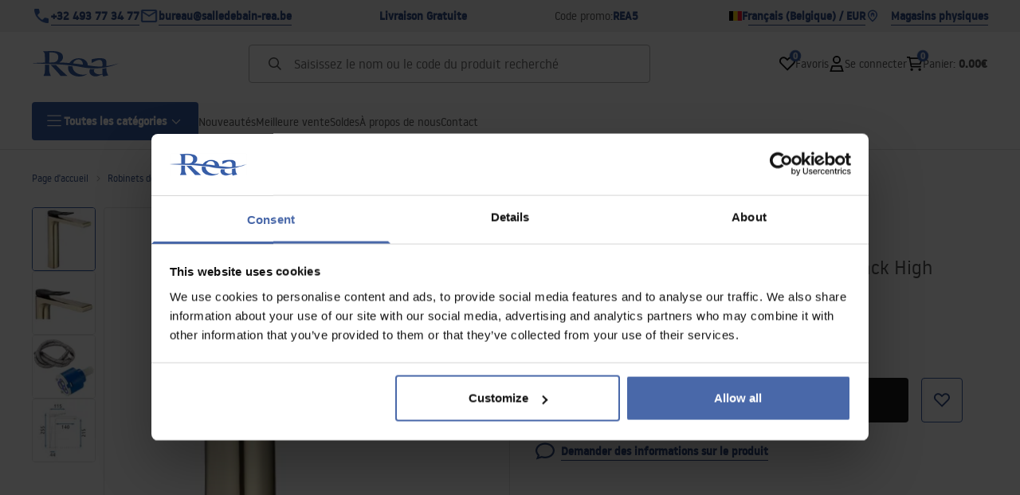

--- FILE ---
content_type: text/html
request_url: https://salledebain-rea.be/robinet-de-lavabo-rea-soul-gold-mat-black-high
body_size: 34099
content:
<!DOCTYPE html><!-- render components without fragment, because may be slots are not working correctly --><html lang="bn"> <head><meta charset="UTF-8"><title>Robinet de lavabo REA Soul Gold mat black High - Rea</title><link rel="canonical" href="https://salledebain-rea.be/robinet-de-lavabo-rea-soul-gold-mat-black-high"><meta name="description" content="Robinet de lavabo REA Soul Gold mat black High - Nous vous présentons un robinet magnifique, extrêmement fonctionnel et moderne. C'est un produit qui remplira parfaitement l'espace de votre salle de bains tout en conservant une apparence et une esthétique intérieure impeccables. Le robinet est conçu pou"><meta name="robots" content="index, follow"><meta property="og:title" content="Robinet de lavabo REA Soul Gold mat black High"><meta property="og:type" content="product"><meta property="og:image" content="https://tutumi.pl/picture/smart/filters:quality(75):fill(white)/fef3e2577cc3ca4f775d9c7c56262b77.jpg"><meta property="og:url" content="https://salledebain-rea.be/robinet-de-lavabo-rea-soul-gold-mat-black-high"><meta property="og:image:url" content="https://tutumi.pl/picture/smart/filters:quality(75):fill(white)/fef3e2577cc3ca4f775d9c7c56262b77.jpg"><meta property="og:image:alt" content="Robinet de lavabo REA Soul Gold mat black High"><meta property="product:retailer_item_id" content="7188"><meta property="product:availability" content="in stock"><meta property="product:condition" content="new"><meta property="product:brand" content="Rea"><meta property="product:price:amount" content="118.00"><meta property="product:price:currency" content="EUR"><script type="application/ld+json" >{"@context":"https://schema.org","@graph":[{"@type":"Product","name":"Robinet de lavabo REA Soul Gold mat black High","description":"Nous vous présentons un robinet magnifique, extrêmement fonctionnel et moderne. C&amp;#8217;est un produit qui remplira parfaitement l&amp;#8217;espace de votre salle de bains tout en conservant une apparence et une esthétique intérieure impeccables. Le robinet est conçu pour être monté sur le plan de travail à côté du lavabo. Il a été fabriqué en laiton recouvert d&amp;#8217;une triple couche d&amp;#8217;or et de noir. Grâce à une phase de production spéciale, il est durable et facile à nettoyer.\n\nLe mitigeur de lavabo haut Rea Soul est un modèle fabriqué en laiton de haute qualité avec une finition dorée brillante. ","brand":{"@type":"Brand","name":"Rea"},"image":"https://tutumi.pl/picture/smart/filters:quality(75):fill(white)/fef3e2577cc3ca4f775d9c7c56262b77.jpg","offers":[{"@type":"Offer","price":118,"priceCurrency":"EUR","availability":"https://schema.org/InStock","itemCondition":"https://schema.org/NewCondition","name":"---","url":"/robinet-de-lavabo-rea-soul-gold-mat-black-high","shippingDetails":{"@type":"OfferShippingDetails","shippingRate":{"@type":"MonetaryAmount","value":0,"currency":"EUR"},"shippingDestination":{"@type":"DefinedRegion","addressCountry":"BE"}}}]},{"@type":"BreadcrumbList","itemListElement":[{"@type":"ListItem","position":1,"item":{"@id":"https://salledebain-rea.be/robinets-de-salle-de-bain","name":"Robinets de salle de bain"}},{"@type":"ListItem","position":2,"item":{"@id":"https://salledebain-rea.be/robinets-de-salle-de-bain/robinets-de-lavabo","name":"Robinets de lavabo"}},{"@type":"ListItem","position":3,"item":{"@id":"https://salledebain-rea.be/robinet-de-lavabo-rea-soul-gold-mat-black-high","name":"Robinet de lavabo REA Soul Gold mat black High"}}]}]}</script><link rel="preconnect" href="https://www.googletagmanager.com"><meta name="viewport" content="minimum-scale=1, initial-scale=1, maximum-scale=5, width=device-width, shrink-to-fit=no, viewport-fit=cover"><link rel="icon" type="image/svg+xml" href="/favicon.svg"><meta name="msapplication-TileColor" content="#FFFFFF"><meta name="theme-color" content="#FFFFFF"><script type="module" src="/js/PWATags.astro_astro_type_script_index_0_lang-C_SvmBXz.js"></script><link rel="manifest" href="/manifest.webmanifest"><link rel="stylesheet" href="/_astro/globals.CiIxS37n.css">
<link rel="stylesheet" href="/_astro/layout.-F7Dfgyi.css">
<link rel="stylesheet" href="/_astro/globals.C7otniIn.css">
<link rel="stylesheet" href="/_astro/_id_.IldGhxUE.css">
<link rel="stylesheet" href="/_astro/_id_.BMGP42Cj.css">
<link rel="stylesheet" href="/_astro/_niceUrl_.BYQdCCFf.css">
<link rel="stylesheet" href="/_astro/_id_.FOXTLq-Y.css">
<link rel="stylesheet" href="/_astro/1login-auth.D_9ia3c3.css">
<link rel="stylesheet" href="/_astro/_niceUrl_.CdGKezQ_.css">
<link rel="stylesheet" href="/_astro/_niceUrl_._nnICIN1.css">
<link rel="stylesheet" href="/_astro/_niceUrl_.Kbv6EXmG.css">
<link rel="stylesheet" href="/_astro/_niceUrl_.BsXdEUu_.css">
<link rel="stylesheet" href="/_astro/_niceUrl_.DxeU6VBJ.css">
<link rel="stylesheet" href="/_astro/_niceUrl_.C2SSfsI5.css">
<link rel="stylesheet" href="/_astro/_niceUrl_.C2igVavH.css">
<link rel="stylesheet" href="/_astro/_id_.BcekAGYy.css">
<link rel="stylesheet" href="/_astro/_niceUrl_.5xsRdyod.css">
<link rel="stylesheet" href="/_astro/_id_.DVdfn2QN.css">
<link rel="stylesheet" href="/_astro/_niceUrl_.DrrCUb1u.css">
<link rel="stylesheet" href="/_astro/_niceUrl_.37oez6am.css">
<link rel="stylesheet" href="/_astro/_id_.D0UJ-7XL.css">
<link rel="stylesheet" href="/_astro/confirmation.DrEC8M9V.css">
<link rel="stylesheet" href="/_astro/_niceUrl_.-5PxZjXc.css">
<link rel="stylesheet" href="/_astro/forgot-password.CIS-YPMu.css">
<link rel="stylesheet" href="/_astro/login.D1IyNB4W.css">
<link rel="stylesheet" href="/_astro/compare.BJn8C6h0.css">
<link rel="stylesheet" href="/_astro/_niceUrl_.BtxlvL3x.css">
<link rel="stylesheet" href="/_astro/_niceUrl_.X8Tdil_J.css">
<link rel="stylesheet" href="/_astro/login.CQ5TEo2X.css">
<link rel="stylesheet" href="/_astro/_id_.BF-s0Y0h.css">
<link rel="stylesheet" href="/_astro/index.QhiyF8sp.css"></head> <body> <script>(function(){const translations = {"common":{"from":"de","to":"à","add":"Ajouter","add-review":"Évaluer le produit","add-to-cart":"Ajouter au panier","add-to-cart-error":"Une erreur s'est produite lors de l'ajout au panier.","add-to-cart-success":"Le produit a été ajouté au panier","back":"Retour","back-to-login":"Retour à la connexion","cancel":"Annuler","cart":"Panier","collection-point":"Point de retrait","continue":"Continuer les achats","continue-as-guest":"Passer commande en tant qu'invité","continue-as-guest-desc":"Passez commande plus rapidement. Créez <0>un compte à l'étape suivante</0> pour gagner du temps lors de vos prochains achats.","customer-account":"Compte","day":{"short":{"friday":"ven.","monday":"lun.","saturday":"sam.","sunday":"dim.","thursday":"jeu.","tuesday":"mar.","wednesday":"mer."}},"delete":"Supprimer","delete-error":"Une erreur s'est produite lors de la suppression.","delete-success":"L'adresse a été supprimée.","delivery":"Livraison","delivery-address":"Adresse de livraison","description":"Description du produit","info-about-product":"Informations sur le produit","discount":"Remise","dont-have-account":"Vous n'avez pas encore de compte ? <0>Inscrivez-vous</0>","edit":"Modifier","enter-city":"Choisir une ville","enter-country-state":"Choisir une région","error-occurred":"Une erreur s'est produite","server-error-occurred":"Une erreur serveur s'est produite","error-occurred-during-login":"Une erreur s'est produite lors de la connexion","error-pattern":"Format incorrect","error-required":"Champ requis","error-postal-code":"Code postal incorrect","forgot-password":"Mot de passe oublié ?","forgot-password-email":"Saisissez votre e-mail, si nous l'avons dans notre système, nous vous enverrons un lien pour changer votre mot de passe.","forgot-password-email-or-phone":"Saisissez l'e-mail ou le numéro de téléphone utilisé lors de la création du compte. Si nous l'avons dans notre système, nous vous enverrons un lien pour changer votre mot de passe.","invalid-login":"Adresse e-mail ou numéro de téléphone incorrect","go-to-place-order":"Procéder à la commande","item-count":{"few":"{{count}} produits","many":"{{count}} produits","one":"{{count}} produit","other":"{{count}} produits"},"login":"Se connecter","main-page":"Page d'accueil","more":"plus","month":{"few":"{{count}} mois","many":"{{count}} mois","one":"{{count}} mois","other":"{{count}} mois"},"name":"Nom","newsletter":"Newsletter","your-email":"Votre adresse e-mail","newsletter-enter-email":"Saisissez votre adresse e-mail","newsletter-signin":"S'inscrire","next-page":"Suivant","no-search-results":"Aucun résultat de recherche","opinions":"Avis","order":"Commande","order-number":"Numéro de commande","order-price":"Valeur de la commande","order-status":"Statut","order-summary":"Résumé de la commande","outpost-shops":"Magasins physiques","outpost-shop":"Magasin physique","page":"Page","page-from":"de","pagination-info":"Affichage de {{from}} à {{to}} sur {{of}} éléments.","pagination-infinite-info":"Affichage {{to}} sur {{of}} éléments.","password-change":"Changement de mot de passe","password-changed":"Votre mot de passe a été changé.","password-email-notification":{"line1":"Vérifiez votre dossier spam.","line2":"Vérifiez que l'adresse saisie est correcte.","line3":"Attendez 15 minutes et réessayez.","paragraph":"Vous n'avez pas reçu d'e-mail ?","title":"Nous vous avons envoyé un e-mail à l'adresse <0>{{email}}</0>"},"password-phone-notification":{"title":"Nous vous avons envoyé un SMS au numéro <0>{{phone}}</0>","paragraph":"Vous n'avez pas reçu de SMS ?","line1":"Vérifiez que le numéro saisi est correct.","line2":"Attendez 15 minutes et réessayez."},"passwords-not-match":"Les mots de passe saisis ne sont pas identiques","previous-page":"Précédent","product":"Produit","product-availability-nofound":"Aucun magasin correspondant aux critères sélectionnés n'a été trouvé.","product-availability-beginning-info":"Veuillez saisir une ville ou choisir une taille","product-cart-success-long":"Le produit \"{{product}}\" a été ajouté au panier.","product-name":"Nom du produit","product-outposts":"Vérifier la disponibilité dans les points de vente","product-price":"Prix","product-price-type":"Prix {{priceType}}","product-quantity":"Quantité","product-select-variant":"Choisir la taille","product-sum":"Total","product-variant":"Variante","products":"Produits","products-count":"Produits ({{count}})","rate-it":"Évaluer","rated":"Évalué","remove-from-favorites":"Supprimer des favoris","repository-add-fail":"Une erreur s'est produite lors de l'ajout aux favoris.","repository-added":"Produit ajouté aux favoris.","repository-added-long":"Le produit \"{{name}}\" a été ajouté aux produits favoris.","repository-remove-fail":"Une erreur s'est produite lors de la suppression des favoris.","repository-removed":"Produit supprimé des favoris.","repository-removed-long":"Le produit \"{{name}}\" a été supprimé des produits favoris.","required":"* champs obligatoires","required-field":"*","review-content":"Rédiger un avis","review-content-optional":"Contenu de l'avis (optionnel)","date-added":"Date d'ajout :","no-reviews":"Aucun avis","no-reviews-desc":"Personne n'a encore évalué ce produit. <br></br>Soyez la première personne à partager votre avis sur ce produit !","reviews-allowed":"Votre avis compte !","reviews-allowed-desc":"Aidez les autres à prendre une décision et partagez vos expériences avec ce produit.","review-score":"Note {{name}}","review-created":"Avis créé","reviews":"Notes et avis","save":"Enregistrer","save-changes":"Enregistrer les modifications","search":{"orders":"N° de commande","products":"Rechercher des produits...","search":"Rechercher","results":"Résultats pour"},"see-all":"Voir tout","selected-filters":"Filtres sélectionnés","show":"Afficher","show-2":"Voir","show-all":"Voir tout","show-less":"Afficher moins","show-more-2":"Afficher plus","show-more":"Voir plus","show-selected":"Afficher sélectionnés","sizetable":"Tableau des tailles","subcategories":"Sous-catégories","suggestions":"Suggestions","telephone":"Numéro de téléphone","to-cart":"Au panier","accept":"Accepter","load-more":"Charger {{limit}} de plus","header404":"Malheureusement, la page à cette adresse n'a pas été trouvée.","content404":"En cas de doute, contactez-nous.","header403":"Vous n'avez pas les autorisations pour voir cette page","content403":"En cas de doute, contactez-nous.","error-back":"Retour à la page d'accueil","back-to-help-center":"Retour au centre d'aide","rate-product":"Évaluer le produit","review-title":"Titre de l'avis (optionnel)","promotion":"Promotion","select-file":"Sélectionner un fichier","product-id":"ID du produit","product-url":"URL du produit","cart-without-name":"Panier sans nom","cart-name":"Nom du panier","cart-items":"Produits","cart-total":"Valeur","your-account":"Votre compte","repository":"Favoris","search-placeholder":"Saisissez le nom ou le code du produit recherché","selected-language":"Langue","footer-merce":"plateforme e-commerce par","favorite":"Favoris","home":"Accueil","download":"Télécharger","producer":"Producteur","sortby":"Ordre","date-range":"Plage de dates","item-count-long":"Nombre de produits : {{count}}","back-to":"Retour à - {{categoryName}}","filters-and-sorting":"Filtres et tri","add-to-favorites":"Ajouter aux favoris","in-days":"{{value}} jours","in-hours":"{{value}}h","delivery-in":"Expédition sous","vat":"TVA","ean":"EAN","unit":"Unité","warehouse-symbol":"Symbole d'entrepôt","custom-code":"Code personnel","ask-about-product":"Demander des informations sur le produit","less":"Moins","quantity":"Quantité","filename":"Nom du fichier","options-not-found":"Aucune option trouvée","check":"Vérifier","choose-size-error":"Veuillez choisir une taille","notify-info":"Saisissez votre adresse e-mail. Lorsque la variante du produit sera à nouveau disponible, un message vous sera envoyé.","notify-success":"Votre adresse e-mail a été enregistrée avec succès.","available":"Disponible","unavailable":"Indisponible","variants":"Variantes","selected-outpost":"Entrepôt sélectionné","edit-my-carts":"Modifier mes paniers","validation-required":"Le champ est requis","validation-email":"Adresse e-mail incorrecte","validation-telephone":"Numéro de téléphone incorrect","validation-min-length":{"few":"Le champ doit contenir au moins {{count}} caractères","many":"Le champ doit contenir au moins {{count}} caractères","one":"Le champ doit contenir au moins {{count}} caractère","other":"Le champ doit contenir au moins {{count}} caractères"},"validation-max-length":{"few":"Le champ peut contenir au maximum {{count}} caractères","many":"Le champ peut contenir au maximum {{count}} caractères","one":"Le champ peut contenir au maximum {{count}} caractère","other":"Le champ peut contenir au maximum {{count}} caractères"},"validation-min":"La valeur ne peut pas être inférieure à {{min}}","validation-max":"La valeur ne peut pas être supérieure à {{max}}","validation-regex":"Caractère non autorisé utilisé","validation-accept-rules":"Vous devez accepter les conditions générales","cheapest-price-info":"Prix le plus bas dans la période de 30 jours avant la baisse :","cheapest-price-label":"prix le plus bas dans la période de 30 jours avant la baisse","regular-price-label":"Prix régulier","promotion-price-label":"prix promotionnel","actual-price-label":"prix actuel","price-with-code-label":"avec code","coupon-code-copied":"Copié : {{code}}","show-all-products":"Voir tous les produits","opening-hours":"Heures d'ouverture","map-directions":"Itinéraire","days":{"one":"jour","few":"jours","many":"jours","other":"jours"},"hours":{"one":"heure","few":"heures","many":"heures","other":"heures","short":"h"},"minutes":{"one":"minute","few":"minutes","many":"minutes","other":"minutes","short":"min"},"seconds":{"one":"seconde","few":"secondes","many":"secondes","other":"secondes","short":"sec"},"price-history":"Prix le plus bas des 30 derniers jours","choose-size":"Choisir la taille","product-notify":"Notifier la disponibilité","complete-stylization":"Compléter la stylisation","submit":"Envoyer","email":"Adresse e-mail","email-or-phone":"Adresse e-mail ou numéro de téléphone","read-on":"Lire la suite","news":"Actualités","total-price":"Prix total","total-worth":"Valeur totale","confirm-register":"Confirmation d'inscription","confirm-register-failed":"La confirmation d'inscription a échoué","go-to-checkout":"Aller à la caisse","activated-loyalty-card":"Carte de fidélité activée","activate-loyalty-card":"Activation de la carte de fidélité","index":"Index","update-app-title":"Mise à jour disponible !","update-app-message":"Une nouvelle version de l'application {{appName}} est disponible ! Voulez-vous la télécharger maintenant ?","update-app-confirm":"Mettre à jour","update-app-cancel":"Pas maintenant","offline-mode":"Mode hors ligne","offline-mode-message":"Votre appareil n'a pas de connexion Internet nécessaire pour utiliser le service.","try-again":"Réessayer","open-settings":"Ouvrir les paramètres","compare-product":"Comparer le produit","compare-products":"Comparer les produits","compare":"Comparateur de produits","categories":"Catégories","show-differences":"Afficher les différences","compare-add-fail":"Nombre maximum de produits dans le comparateur atteint","no-products-to-compare":"Aucun produit à comparer","vide":"Comparer","documents-for-download":"Documents à télécharger","outpost-error":{"permission-danied":"L'utilisateur a refusé l'accès à la localisation.","position-unvailable":"Les informations de localisation ne sont pas disponibles.","timeout":"Délai d'attente dépassé lors de la tentative d'obtention de la localisation.","default":"Une erreur inconnue s'est produite lors de l'obtention de la localisation."},"find-nearest":"Trouver le point de vente le plus proche","find-outpost":"Trouver un point de vente","not-support-geolocation":"Votre navigateur ne prend pas en charge la géolocalisation.","show-all-outposts":"Afficher tout","prefix-phone":"tél. :","prefix-email":"e-mail :","auth-services":{"facebookApi":"Facebook","googleApi":"Google","wpOneLogin":"WP 1Login","twitter":"Twitter","instagram":"Instagram","appleApi":"Apple"},"social-login":"Ou connectez-vous via","social-login-error":"Échec de la connexion","social-login-redirect-info":"Veuillez patienter. Redirection en cours...","login-action":"Connexion","cart-reminder":"Ne tardez pas à acheter, l'ajout d'articles au panier ne signifie pas leur réservation.","cart-reminder-finalization-options":"Aucune méthode d'expédition et de livraison disponible.","cart-reminder-finalization-options-alternative":"Impossible de traiter la commande dans le pays de livraison sélectionné.","welcome-user":"Bienvenue <0>{{name}}</0>","my-data":"Mes données","change-password":"Changer le mot de passe","terms-and-conditions":"Consentements marketing","billing-data":"Données de facturation TVA","my-addresses":"Adresses","change-outpost":"Changer d'entrepôt","my-orders":"Commandes","my-returns":"Retours","my-complaints":"Réclamations","import-products-to-cart":"Importer des produits dans le panier","import-products":"Importer des produits","carts-in-cash":"Paniers","trade-credit":"Crédit commercial","trade-documents":"Documents commerciaux","trade_document":"Document commercial","loyalty-program":"Programme de fidélité","employees":"Employés","panel":"Panneau","logout":"Se déconnecter","your-manager":"Votre conseiller","contact-with-manager":"Contactez votre conseiller","contact-with-manager-info":"Vous avez des doutes ou avez besoin de conseils professionnels ? Contactez votre conseiller","to-cash":"À la caisse","go-to-cash":"Aller à la caisse","points":"Points","selected-cart":"Panier sélectionné","manage-carts":"Gérer les paniers","cart-total-price":"Total","popular-phrases":"Phrases populaires","shipment-estimation-today":"Achetez avant {{hour}} - expédition aujourd'hui","shipment-estimation-other":"Expédition la plus rapide : {{day}}","selected-products":"Produits sélectionnés","total-value":{"nett":"Valeur nette","gross":"Valeur brute"},"add-selected":"Ajouter sélectionnés","products-added-to-cart":"Les produits ont été ajoutés au panier","order-id":"ID de commande","date":"Date","amount":{"nett":"Montant net","gross":"Montant brut"},"status":"Statut","tracking":"Suivi","address":"Adresse","actions":"Actions","retry":"Réessayer","last-orders":"Dernières commandes","missing-orders":"Aucune commande","missing-last-orders":"Aucune commande récente","menu":"Menu","in-warehouse":"En entrepôt","or":"ou","update-customized-name-error":"Échec de la mise à jour du code personnel","product-code":"Code produit","base-technical-data":"Données techniques de base","product-customized-names":"Codes personnalisés des produits","own-product-name":"Nom personnel du produit","upload-file-with-codes":"Télécharger un fichier avec des codes","assigned-discounts":"Promotions attribuées","no-assigned-discounts":"Aucune promotion attribuée","individual-disount":"Remise individuelle","settings":"Paramètres","select-currency":"Choisir la devise","select-language":"Choisir la langue","select-country":"Choisir le pays","anonymize-account-message":"Compte supprimé avec succès","anonymize-account-message-error":"Échec de la suppression du compte","anonymize-account":"Suppression du compte","confirmation-title":"Confirmation de l'opération","confirmation-success-message":"Opération réussie","confirmation-error-message":"Opération échouée","delete-customer-requires-confirmation":"Confirmation requise. Un e-mail avec des instructions supplémentaires a été envoyé.","start":"Démarrer","clear":"Effacer","recently-searched":"Récemment recherché","hints":"Indices","options":"Options","last-order":"Dernière commande","no-last-order-found":"Aucune dernière commande trouvée","edit-my-data":"Modifier mes données","last-viewed":"Récemment consulté","remove-product-availabilty-notification":"Notifications de disponibilité des produits","remove-product-availabilty-notification-success":"Notification de disponibilité du produit supprimée correctement","remove-product-availabilty-notification-error":"Une erreur s'est produite. Impossible d'enregistrer les modifications.","assigned-documents":"Documents attribués","no-documents-assigned":"Aucun document attribué","freebies-to-choose":"Cadeaux à choisir :","freebies-terms":"Règlement de la campagne","offers":"Offres","nett":"net","gross":"brut","catalog-price":"Prix catalogue :","review-information":"Notification","review-information-content":"Sur notre site, seules les personnes qui ont acheté le produit peuvent ajouter des avis. <0>Ajouter un avis</0>","review-information-content-logged-in":"Seuls les utilisateurs connectés peuvent ajouter des avis.<br></br> <0>Connectez-vous</0> pour partager votre avis, ou <1>créez un compte</1> en quelques instants.","vouchers-list":"Cartes cadeaux","other-vouchers":"Autres cartes cadeaux","voucher-balance":"Votre solde","voucher-balance-error":"Une erreur s'est produite lors de la récupération du solde","voucher-code":"Code de carte cadeau","voucher-code-added-successfully":"Code utilisé avec succès","realize":"Utiliser","generate-technical-data-sheet":"Télécharger la fiche TDS","weight":"Poids","weightUnit":"kg","contact-list-heading":"Écrivez-nous","contact-list-description":"Contactez notre équipe de spécialistes qui se feront un plaisir de répondre à toutes vos questions et de vous aider à trouver les meilleures solutions. Nous sommes là pour vous aider - écrivez-nous ou appelez-nous dès aujourd'hui !","contact-list-all":"Tout","invalid-number":"Numéro invalide","invalid-country-code":"Code pays invalide","too-short":"Le numéro est trop court","too-long":"Le numéro est trop long","track-shipment":"Suivre l'expédition","notify":"Notifier","no-products-found":"Aucun produit trouvé","subgroup-discounts":"Seuils de remise","from-you":"de votre part","current-location":"Position actuelle","your-discount":"Votre remise","rga-action-return":"Retourner les produits","rga-action-complaint":"Signaler une réclamation","price-with-discount":"Prix avec remise","code":"Code","payment-errors":{"update-shipping":"Une erreur s'est produite lors du changement du mode d'expédition","update-coupon":"Une erreur s'est produite lors de l'ajout du code de remise","coupon-limit-exceeded":"Vous pouvez utiliser au maximum un code de remise","order-processing":"Une erreur s'est produite lors du traitement de la commande","checkout":"Une erreur s'est produite lors du traitement du panier"},"percentage-discount":"Remise en pourcentage","cash-discount":"Remise en espèces","turnover-from":"À partir du chiffre d'affaires","turnover-to":"Jusqu'au chiffre d'affaires","your-turnover":"Votre chiffre d'affaires","turnover-error":"Une erreur s'est produite lors de la récupération des seuils de remise","turnover":"Chiffre d'affaires","your-current-discount":"Votre remise actuelle","your-turnover-time":"Votre chiffre d'affaires des 180 derniers jours","turnover-notification":"Effectuez un achat d'un montant de <span>{{price}}</span> dans les <span>{{days}} jours</span> pour ne pas perdre votre remise actuelle ! L'absence de commande dans ce délai entraînera une réduction de la remise.","choose-variant":"Choisir une variante","price-per-unit":"Prix pour {{amount}}{{unit}}","come-back":"Revenir","display":"Afficher","email-or-phone-number":"E-mail ou numéro de téléphone","account-was-confirmed":"Le compte a été confirmé","account-confirmed-error":"Échec de la confirmation du compte","loyalty-card":"Club Client","empty-price-title":"Connectez-vous pour voir les prix","empty-price-title-logged-in":"Contactez-nous pour acheter ce produit","empty-price-description":"Pour connaître le prix du produit et effectuer un achat, connectez-vous à votre compte.","empty-price-description-logged-in":"Ce produit n'est disponible que sur commande, contactez-nous si vous souhaitez l'acheter.","nett-price":"Prix net","gross-price":"Prix brut","shortcut-availability":"Disp.","shortcut-size":"Taille","additional-options":"Options de commande","approve":"Approuver","disapprove":"Rejeter","order-approved":"La commande a été approuvée","order-disapproved":"La commande a été rejetée","go-to-login-page":"Aller à la page de connexion","content":"Contenu","show-price":"Afficher le prix","confirm-register-success":"Le compte a été enregistré avec succès","go-to-panel-page":"Aller au panneau","customer-redirect-info":"Veuillez patienter. Redirection en cours...","if-no-redirection-occurred":"Si aucune redirection ne s'est produite","click-here":"cliquez ici","confirm-register-failed-result":"Le code de confirmation n'existe pas, recommencez la confirmation dans le formulaire de connexion","your-signature":"Votre signature","signature-info":"Votre avis sera visible par tous, alors décidez comment vous voulez signer.","confirmation-code":"Code de confirmation","submit-reset-password":"Réinitialiser le mot de passe","first-page":"","last-page":"","warehouse":"","generate-technical-data-sheet-page":"","generate-technical-data-sheet-copied":"","generate-technical-data-sheet-copied-error":"","date-of-birth-invalid":"","info":"Information","leave-page-message":"Vous avez sélectionné des produits. Êtes-vous sûr de vouloir quitter la page?"},"contact":{"contact":"Contact","subject":"Sujet","message-body":"Contenu du message","submit":"Envoyer","error-telephone":"Le numéro de téléphone doit comporter 9 chiffres","fullName":"Nom et prénom"},"product":{"listType":"Vue","filters":"Filtrage","filters2":"Filtres","active-filters":"Filtres actifs","free-delivery-from":"Livraison gratuite à partir de","delivery-from":"Livraison à partir de","choose-variant":"Choisissez une variante","all-products":"Tous les produits","sortby2":"Tri","yes":"Oui","no":"Non","clear-filters":"Effacer les filtres","clear":"Effacer","select-filters":"Appliquer les filtres","confirm":"Confirmer","composition":"Composition","deliveryCosts":"Frais de livraison","paymentMethods":"Moyens de paiement","all-filters":"Tous les filtres","selected":"Sélectionné","apply":"Appliquer","technical-data":"Données techniques","download-files":"Fichiers à télécharger","product-notavailable":"Indisponible","current-select":"Actuellement sélectionné","set-as-selected":"Définir comme mon entrepôt","warehouses-availability":"Disponibilité dans les entrepôts","product-available":"Disponible","check-in-warehouses":"Vérifier la disponibilité dans les entrepôts","choose-set-element":"Choisissez l’élément {{sequence}} de l’ensemble","choose-set-variant":"Choisissez la taille de l’élément {{sequence}} de l’ensemble","sequence-1-order":"premier","sequence-1-other":"du premier","sequence-2-order":"deuxième","sequence-2-other":"du deuxième","sequence-3-order":"troisième","sequence-3-other":"du troisième","sequence-4-order":"quatrième","sequence-4-other":"du quatrième","sequence-5-order":"cinquième","sequence-5-other":"du cinquième","shipping":{"one":"Expédition demain.","two":"Expédition après-demain.","few":"Expédition le {{date}}.","many":"Expédition le {{date}}.","other":"Expédition le {{date}}."},"notify-about-availability":"Notifier de la disponibilité","notify-about-availability-success":"Enregistré avec succès. Vous recevrez une notification lorsque le produit sera disponible.","product-unavailable":"Produit indisponible","notify-about-availability-by-mail":{"one":"Notifiez-moi de la disponibilité par e-mail.","few":"Notifiez-moi de la disponibilité de la taille par e-mail.","other":"Notifiez-moi de la disponibilité de la taille par e-mail."},"notify-me":"Notifiez-moi","properties":"Caractéristiques","show-pictures":"Afficher les photos","specification":"Spécification","immediateShipping":"Expédition immédiate","notify-me-statement":"Je souhaite recevoir un e-mail lorsque ma taille sera disponible.","notify-me-size":"Taille : {{size}}","sku":"SKU","ean":"EAN","id":"ID","bundled-items-header":"Produits inclus dans l’ensemble","codeUsed":"Activé","useCode":"Activer","freeShipping":{"one":"Livraison gratuite en {{info}} jour ouvrable.","few":"Livraison gratuite en {{info}} jours ouvrables.","many":"Livraison gratuite en {{info}} jours ouvrables.","other":"Livraison gratuite en {{info}} jours ouvrables."},"shippingDelivery":{"one":"Livraison en {{info}} jour ouvrable.","few":"Livraison en {{info}} jours ouvrables.","many":"Livraison en {{info}} jours ouvrables.","other":"Livraison en {{info}} jours ouvrables."},"availability":""}};
const SERVER_HOST = undefined;
const INPOST_HOST = undefined;
const REQUEST_TIMEOUT = undefined;
const isMobile = false;
const sitesInfo = {"countries":[{"name":"Belgique","code":"BE","currencies":[{"symbol":"€","code":"EUR","name":"Euro"}],"languages":[{"code":"bn","name":"Français (Belgique)"}],"defaults":{"currency":{"symbol":"€","code":"EUR","name":"Euro"},"language":{"code":"bn","name":"Français (Belgique)"}},"locale":{"priceFormat":"%p %e","decimalSeparator":".","thousandSeparator":"","dateFormat":"d.m.Y","timeFormat":"H:i:s","showZeroDecimalParts":true}}],"country":{"name":"Belgique","code":"BE","currencies":[{"symbol":"€","code":"EUR","name":"Euro"}],"languages":[{"code":"bn","name":"Français (Belgique)"}],"defaults":{"currency":{"symbol":"€","code":"EUR","name":"Euro"},"language":{"code":"bn","name":"Français (Belgique)"}},"locale":{"priceFormat":"%p %e","decimalSeparator":".","thousandSeparator":"","dateFormat":"d.m.Y","timeFormat":"H:i:s","showZeroDecimalParts":true}},"currency":{"symbol":"€","code":"EUR","name":"Euro"},"language":{"code":"bn","name":"Français (Belgique)"},"shopName":"Rea","CDNAddress":"https://tutumi.pl/","plugins":{"inpost_pay":{"isActive":false,"merchantClientId":""}},"siteSwitcher":[{"domain":"lazienka-rea.com.pl","countryCode":"PL","displayName":"Pologne"},{"domain":"bathroom-rea.co.uk","countryCode":"GB","displayName":"Royaume-Uni"},{"domain":"badezimmer-rea.de","countryCode":"DE","displayName":"Allemagne"},{"domain":"santechnika-rea.ru","countryCode":"RU","displayName":"Russie"},{"domain":"bagno-rea.it","countryCode":"IT","displayName":"Italie"},{"domain":"koupelna-rea.cz","countryCode":"CZ","displayName":"République tchèque"},{"domain":"baie-rea.ro","countryCode":"RO","displayName":"Roumanie"},{"domain":"kupelna-rea.sk","countryCode":"SK","displayName":"Slovaquie"},{"domain":"furdoszoba-rea.hu","countryCode":"HU","displayName":"Hongrie"},{"domain":"bania-rea.bg","countryCode":"BG","displayName":"Bulgarie"},{"domain":"vonioskambarys-rea.lt","countryCode":"LT","displayName":"Lituanie"},{"domain":"rea.ua","countryCode":"UA","displayName":"Ukraine"},{"domain":"salledebain-rea.fr","countryCode":"FR","displayName":"France"},{"domain":"bano-rea.es","countryCode":"ES","displayName":"Espagne"},{"domain":"kupaona-rea.hr","countryCode":"HR","displayName":"Croatie"},{"domain":"vannituba-rea.ee","countryCode":"EE","displayName":"Estonie"},{"domain":"vannasistaba-rea.lv","countryCode":"LV","displayName":"Lettonie"},{"domain":"badkamer-rea.nl","countryCode":"NL","displayName":"Pays-Bas"},{"domain":"kupaona-rea.me","countryCode":"ME","displayName":"Monténégro"},{"domain":"kupaona-rea.rs","countryCode":"RS","displayName":"Serbie"},{"domain":"salledebain-rea.be","countryCode":"BE","displayName":"Belgique"},{"domain":"badezimmer-rea.at","countryCode":"AT","displayName":"Autriche"},{"domain":"bathroom-rea.ie","countryCode":"IE","displayName":"Irlande"},{"domain":"kopalnica-rea.si","countryCode":"SI","displayName":"Slovénie"},{"domain":"kylpyhuone-rea.fi","countryCode":"FI","displayName":"Finlande"},{"domain":"banheiro-rea.pt","countryCode":"PT","displayName":"Portugal"},{"domain":"banio-rea.gr","countryCode":"GR","displayName":"Grèce"}],"watermark":null,"acl":{"crm":{"allow_custom_address_data_in_cart":true,"allow_custom_billing_data_in_cart":true,"allow_coupon_usage_in_cart":true,"allow_voucher_usage_in_cart":false}},"activeOperatorNotificationTypes":{"change_trade_credit_value":false},"settings":{"timeShippingAt":null,"isActiveClickAndCollect":false,"customerEmployeeActivation":false,"notifyOperatorBeforeSaveRegister":false,"allowRegistrationByPhoneNumber":false,"isProductNotificationEnabled":true,"offerType":"discount","kdrEnabled":false},"agreementScenarioConfig":{"customerRegisterScenario":"customer_register","customerPanelScenario":"customer_register","orderScenario":"customer_register","newsletterScenario":"newsletter"},"defaultLang":"bn","googleRecaptcha":{"isActive":false,"siteKey":null,"actions":null}};
const AI_CHAT_HOST = undefined;
const integrations = {"gtmId":{"pl":"GTM-MD8XX2D","en":"GTM-K5WN6M8","de":"GTM-N7C45C3","uk":"GTM-KHZQ5QQ","os":"GTM-NV7SK33C","bn":"GTM-PZW83R5P","bg":"GTM-NNJPZ7W","hr":"GTM-NNQ8Z2BQ","me":"GTM-N7K8WJ76","cz":"GTM-534GT48","et":"GTM-PVT2XT5K","fi":"GTM-WPDGPZS7","fr":"GTM-PPB864C","el":"GTM-TX4P9K2Q","es":"GTM-KG83HC6","nl":"GTM-KFD8WTF8","ga":"GTM-PR4C2PF5","lt":"GTM-TH5RQWD","lv":"GTM-KQGVMRDJ","pt":"GTM-5MW6FDTG","ru":"GTM-P974XMK","ro":"GTM-WG5FSWM","rs":"GTM-WXSS5S6X","sk":"GTM-TQ77JRJ","sl":"GTM-MWML6JJW","hu":"GTM-5NG63Q9","it":"GTM-NX6P99T"},"customGtmUrl":"","quarticonId":"","trustMateStars":"","trustMateReviews":"","hotjarId":"","cookiebotId":"","luigisbox":"","sm":""};

      window.__raccoon__ = {
        translations,
        isMobile,
        sitesInfo,
        SERVER_HOST,
        INPOST_HOST,
        REQUEST_TIMEOUT,
        AI_CHAT_HOST,
        integrations: integrations,
      };
    })();</script> <style>astro-island,astro-slot,astro-static-slot{display:contents}</style><script>(()=>{var e=async t=>{await(await t())()};(self.Astro||(self.Astro={})).load=e;window.dispatchEvent(new Event("astro:load"));})();</script><script>(()=>{var A=Object.defineProperty;var g=(i,o,a)=>o in i?A(i,o,{enumerable:!0,configurable:!0,writable:!0,value:a}):i[o]=a;var d=(i,o,a)=>g(i,typeof o!="symbol"?o+"":o,a);{let i={0:t=>m(t),1:t=>a(t),2:t=>new RegExp(t),3:t=>new Date(t),4:t=>new Map(a(t)),5:t=>new Set(a(t)),6:t=>BigInt(t),7:t=>new URL(t),8:t=>new Uint8Array(t),9:t=>new Uint16Array(t),10:t=>new Uint32Array(t),11:t=>1/0*t},o=t=>{let[l,e]=t;return l in i?i[l](e):void 0},a=t=>t.map(o),m=t=>typeof t!="object"||t===null?t:Object.fromEntries(Object.entries(t).map(([l,e])=>[l,o(e)]));class y extends HTMLElement{constructor(){super(...arguments);d(this,"Component");d(this,"hydrator");d(this,"hydrate",async()=>{var b;if(!this.hydrator||!this.isConnected)return;let e=(b=this.parentElement)==null?void 0:b.closest("astro-island[ssr]");if(e){e.addEventListener("astro:hydrate",this.hydrate,{once:!0});return}let c=this.querySelectorAll("astro-slot"),n={},h=this.querySelectorAll("template[data-astro-template]");for(let r of h){let s=r.closest(this.tagName);s!=null&&s.isSameNode(this)&&(n[r.getAttribute("data-astro-template")||"default"]=r.innerHTML,r.remove())}for(let r of c){let s=r.closest(this.tagName);s!=null&&s.isSameNode(this)&&(n[r.getAttribute("name")||"default"]=r.innerHTML)}let p;try{p=this.hasAttribute("props")?m(JSON.parse(this.getAttribute("props"))):{}}catch(r){let s=this.getAttribute("component-url")||"<unknown>",v=this.getAttribute("component-export");throw v&&(s+=` (export ${v})`),console.error(`[hydrate] Error parsing props for component ${s}`,this.getAttribute("props"),r),r}let u;await this.hydrator(this)(this.Component,p,n,{client:this.getAttribute("client")}),this.removeAttribute("ssr"),this.dispatchEvent(new CustomEvent("astro:hydrate"))});d(this,"unmount",()=>{this.isConnected||this.dispatchEvent(new CustomEvent("astro:unmount"))})}disconnectedCallback(){document.removeEventListener("astro:after-swap",this.unmount),document.addEventListener("astro:after-swap",this.unmount,{once:!0})}connectedCallback(){if(!this.hasAttribute("await-children")||document.readyState==="interactive"||document.readyState==="complete")this.childrenConnectedCallback();else{let e=()=>{document.removeEventListener("DOMContentLoaded",e),c.disconnect(),this.childrenConnectedCallback()},c=new MutationObserver(()=>{var n;((n=this.lastChild)==null?void 0:n.nodeType)===Node.COMMENT_NODE&&this.lastChild.nodeValue==="astro:end"&&(this.lastChild.remove(),e())});c.observe(this,{childList:!0}),document.addEventListener("DOMContentLoaded",e)}}async childrenConnectedCallback(){let e=this.getAttribute("before-hydration-url");e&&await import(e),this.start()}async start(){let e=JSON.parse(this.getAttribute("opts")),c=this.getAttribute("client");if(Astro[c]===void 0){window.addEventListener(`astro:${c}`,()=>this.start(),{once:!0});return}try{await Astro[c](async()=>{let n=this.getAttribute("renderer-url"),[h,{default:p}]=await Promise.all([import(this.getAttribute("component-url")),n?import(n):()=>()=>{}]),u=this.getAttribute("component-export")||"default";if(!u.includes("."))this.Component=h[u];else{this.Component=h;for(let f of u.split("."))this.Component=this.Component[f]}return this.hydrator=p,this.hydrate},e,this)}catch(n){console.error(`[astro-island] Error hydrating ${this.getAttribute("component-url")}`,n)}}attributeChangedCallback(){this.hydrate()}}d(y,"observedAttributes",["props"]),customElements.get("astro-island")||customElements.define("astro-island",y)}})();</script><script>window._$HY||(e=>{let t=e=>e&&e.hasAttribute&&(e.hasAttribute("data-hk")?e:t(e.host&&e.host.nodeType?e.host:e.parentNode));["click", "input"].forEach((o=>document.addEventListener(o,(o=>{if(!e.events)return;let s=t(o.composedPath&&o.composedPath()[0]||o.target);s&&!e.completed.has(s)&&e.events.push([s,o])}))))})(_$HY={events:[],completed:new WeakSet,r:{},fe(){}});</script><!--xs--><astro-island uid="1HngCN" data-solid-render-id="s5" component-url="/js/SSRHydration-D7YAm5_z.js" component-export="SSRHydration" renderer-url="/js/client-CIxh-CxF.js" props="{&quot;languageCode&quot;:[0,&quot;bn&quot;]}" ssr client="load" opts="{&quot;name&quot;:&quot;SSRHydration&quot;,&quot;value&quot;:true}"></astro-island> <style>
      @font-face {
        font-family: "Noway";
        font-display: swap;
        src:
          url("/fonts/Noway-Regular.woff2") format("woff2"),
          url("/fonts/Noway-Regular.woff") format("woff"),
          url("/fonts/Noway-Regular.ttf") format("truetype");
        font-weight: 400;
      }

      @font-face {
        font-family: "Noway";
        font-display: swap;
        src:
          url("/fonts/Noway-Medium.woff2") format("woff2"),
          url("/fonts/Noway-Medium.woff") format("woff"),
          url("/fonts/Noway-Medium.ttf") format("truetype");
        font-weight: 500;
      }

      :root {
        --neutral-primary: 17 17 17;
        --neutral-secondary: 84 84 84;
        --neutral-tertiary: 106 106 106;
        --neutral-disabled: 166 166 166;

        --additional-primary: 26 44 136;
        --additional-secondary: 26 136 37;
        --additional-tertiary: 231 0 0;

        --additional-quaternary: 231 0 0;
        --additional-quinary: var(--additional-secondary);
        --additional-senary: var(--additional-tertiary);

        --accent-primary: 57 95 168;
        --accent-secondary: 51 78 135;
        --accent-tertiary: 133 164 228;
        --accent-disabled: 204 220 255;

        --text-accent-primary: var(--accent-secondary);
        --text-accent-secondary: var(--accent-primary);
        --text-accent-tertiary: var(--accent-tertiary);
        --text-accent-disabled: var(--accent-disabled);

        --add-to-cart-primary: 28 28 28;
        --add-to-cart-secondary: 56 56 56;
        --add-to-cart-tertiary: 134 134 134;
        --add-to-cart-disabled: 211 211 211;

        --text-on-accent-primary: 255 255 255;
        --text-on-accent-secondary: 188 188 188;
        --text-on-accent-tertiary: 255 255 255;
        --text-on-accent-disabled: 255 255 255;

        --fill-primary: 255 255 255;
        --fill-secondary: 248 248 248;
        --fill-tertiary: 240 240 240;

        --border-primary: 178 178 178;
        --border-secondary: 125 125 125;
        --border-focus: 62 88 224;
        --border-disabled: 231 231 231;

        --border-card-primary: 228 228 228;
        --border-card-secondary: 209 209 209;

        --system-attention-primary: 79 94 182;
        --system-attention-secondary: 237 239 247;
        --system-success-primary: 54 98 0;
        --system-success-secondary: 237 243 221;
        --system-error-primary: 215 0 0;
        --system-error-secondary: 251 238 238;
        --system-warning-primary: 208 75 0;
        --system-warning-secondary: 255 249 235;

        --fill-flag-default: var(--additional-primary);
        --text-flag-default: var(--text-on-accent-primary);

        --fill-flag-sale: 231 0 0;
        --text-flag-sale: var(--text-on-accent-primary);

        --fill-flag-bestseller: 26 136 37;
        --text-flag-bestseller: var(--text-on-accent-primary);

        --fill-flag-new: 57 95 168;
        --text-flag-new: var(--text-on-accent-primary);
        
        --width-association-card: 10.75rem;
        --width-association-card-lg: 18rem;

        --font-primary: "Noway", -apple-system, system-ui, BlinkMacSystemFont, "Helvetica Neue",
          "Helvetica", sans-serif;
        --font-secondary: "Noway", -apple-system, system-ui, BlinkMacSystemFont, "Helvetica Neue",
          "Helvetica", sans-serif;

        --bg-body: #fff;
        --bg-default-flag: rgb(var(--primary-600) / 1);
        --text-default-flag: rgb(var(--neutral-50) / 1);
        --bg-new-flag: rgb(var(--accent-primary) / 1);
        --text-new-flag: rgb(var(--text-on-accent-primary) / 1);
        --bg-promotion-flag: rgb(var(--success-500) / 1);
        --text-promotion-flag: rgb(var(--neutral-50) / 1);
        --discount-color: rgb(214 0 11 / 1);
        --bg-banner:#F0F0F0;

         
      --width-association-card: 172px;
    
      @media (min-width: 1024px) {
        --width-association-card: 288px;
      }
    
      }
    </style><svg style="display:none"><symbol id="i-arrow"><svg fill="currentColor" xmlns="http://www.w3.org/2000/svg" viewBox="0 0 320 512"><path d="M321.9 256l-17 17L113 465l-17 17L62.1 448l17-17 175-175L79 81l-17-17L96 30.1l17 17L305 239l17 17z"/></svg></symbol><symbol id="i-chevronsLeft"><svg fill="currentColor" xmlns="http://www.w3.org/2000/svg" viewBox="0 0 512 512"><path d="M47 239l-17 17 17 17L239 465l17 17L289.9 448l-17-17L97.9 256 273 81l17-17L256 30.1 239 47 47 239zm192 0l-17 17 17 17L431 465l17 17L481.9 448l-17-17-175-175L465 81l17-17L448 30.1 431 47 239 239z"/></svg></symbol><symbol id="i-chevronsRight"><svg fill="currentColor" xmlns="http://www.w3.org/2000/svg" viewBox="0 0 512 512"><path d="M273 239l17 17-17 17L81 465l-17 17L30.1 448l17-17 175-175L47 81l-17-17L64 30.1 81 47 273 239zm192 0l17 17-17 17L273 465l-17 17L222.1 448l17-17 175-175L239 81l-17-17L256 30.1l17 17L465 239z"/></svg></symbol><symbol id="i-heartFull"><svg fill="currentColor" xmlns="http://www.w3.org/2000/svg" viewBox="0 0 512 512"><path d="M39.8 263.8L64 288 256 480 448 288l24.2-24.2c25.5-25.5 39.8-60 39.8-96C512 92.8 451.2 32 376.2 32c-36 0-70.5 14.3-96 39.8L256 96 231.8 71.8c-25.5-25.5-60-39.8-96-39.8C60.8 32 0 92.8 0 167.8c0 36 14.3 70.5 39.8 96z"/></svg></symbol><symbol id="i-heartEmpty"><svg fill="currentColor" xmlns="http://www.w3.org/2000/svg" viewBox="0 0 512 512"><path d="M256 163.9L222.1 130l-24.2-24.2C181.4 89.3 159 80 135.8 80C87.3 80 48 119.3 48 167.8c0 23.3 9.2 45.6 25.7 62.1l24.2 24.2L256 412.1 414.1 254.1l24.2-24.2c16.5-16.5 25.7-38.8 25.7-62.1c0-48.5-39.3-87.8-87.8-87.8c-23.3 0-45.6 9.2-62.1 25.7L289.9 130 256 163.9zm33.9 282.2L256 480l-33.9-33.9L64 288 39.8 263.8C14.3 238.3 0 203.8 0 167.8C0 92.8 60.8 32 135.8 32c36 0 70.5 14.3 96 39.8L256 96l24.2-24.2c0 0 0 0 0 0c25.5-25.4 60-39.7 96-39.7C451.2 32 512 92.8 512 167.8c0 36-14.3 70.5-39.8 96L448 288 289.9 446.1z"/></svg></symbol><symbol id="i-cart"><svg fill="currentColor" xmlns="http://www.w3.org/2000/svg" viewBox="0 0 576 512"><path d="M24 0H0V48H24 76.1l60.3 316.5 3.7 19.5H160 488h24V336H488 179.9l-9.1-48H496L561 80l15-48H525.7 122l-2.4-12.5L115.9 0H96 24zM161.6 240L131.1 80H510.7l-50 160H161.6zM176 512a48 48 0 1 0 0-96 48 48 0 1 0 0 96zm336-48a48 48 0 1 0 -96 0 48 48 0 1 0 96 0z"/></svg></symbol></svg>  <div class="ag_i"> <div class="ag_Z">  <script>(()=>{var l=(n,t)=>{let i=async()=>{await(await n())()},e=typeof t.value=="object"?t.value:void 0,s={timeout:e==null?void 0:e.timeout};"requestIdleCallback"in window?window.requestIdleCallback(i,s):setTimeout(i,s.timeout||200)};(self.Astro||(self.Astro={})).idle=l;window.dispatchEvent(new Event("astro:idle"));})();</script><astro-island uid="ZJYTuG" data-solid-render-id="s4" component-url="/js/component-DAvDKuhn.js" component-export="IsMobile" renderer-url="/js/client-CIxh-CxF.js" props="{}" ssr client="load" opts="{&quot;name&quot;:&quot;IsMobile&quot;,&quot;value&quot;:true}" await-children><template data-astro-template> <astro-island uid="Z1Wot1o" data-solid-render-id="s1" component-url="/js/SecondaryMobileBar-dGYQSSQ4.js" component-export="SecondaryMobileBar" renderer-url="/js/client-CIxh-CxF.js" props="{&quot;first&quot;:[0,false],&quot;showLogo&quot;:[0,false]}" ssr client="idle" opts="{&quot;name&quot;:&quot;SecondaryMobileBar&quot;,&quot;value&quot;:true}" await-children><nav data-hk=s10001 class="bP_le" aria-label="common:main-navigation" data-qa-menu-bar-mobile><!--$--><a data-hk=s100020000 href="/" class="b1_fq bP_oq" aria-label="Accueil" data-qa-home-page-button="true" ><span data-hk=s10002000100 aria-hidden="true" class="q_aX" ><svg fill="currentColor" width="114" height="33" viewBox="0 0 114 33" fill="none" xmlns="http://www.w3.org/2000/svg">
<path d="M81.663 23.5063C78.3361 26.5215 83.8719 31.9873 91.63 29.5707L91.7494 22.8345C93.4019 22.6203 95.088 22.3465 96.801 22.008C96.806 25.1627 97.2599 28.5044 99.4066 31.5129L92.837 32.9822L91.6956 30.2918C88.1183 31.1982 86.022 33.0876 81.8512 32.8223C78.5984 32.6149 75.2077 30.2119 74.895 27.1507C74.7269 25.4994 75.0446 24.2563 75.7036 23.3158C77.6082 23.4451 79.5953 23.5148 81.663 23.5063ZM52.8074 19.9469C53.658 30.3904 66.5216 32.3751 72.6508 29.3633C63.3763 36.9753 44.3886 32.1693 47.3927 19.3142C49.1898 19.5047 51.007 19.7156 52.8074 19.9469ZM28.5597 18.0218C29.3952 18.032 30.3601 18.0592 31.4309 18.1017C33.1137 20.071 35.79 22.5505 37.6593 24.4178L45.9251 31.9448C45.9974 32.0179 46.1353 32.1591 46.226 32.2781L37.3096 32.2526C36.5633 30.8275 28.2605 21.7308 24.3805 17.9112C26.0246 17.9691 27.4619 18.0082 28.5597 18.0218ZM16.9536 17.6102C18.9103 17.6987 20.8352 17.7803 22.6003 17.8466C22.5263 25.0046 21.8673 26.4807 24.7235 32.2067L15.0893 32.2781C16.0929 29.0129 16.9082 29.8071 16.9553 25.0301L16.9536 17.6102ZM53.5841 16.0235C57.8422 16.4759 61.8633 17.0048 65.6323 17.5286L66.3787 17.4606C66.182 8.8894 56.109 8.93192 53.5841 16.0235ZM22.7617 1.79268L22.6306 14.8875C24.199 14.8535 25.875 14.8195 27.6687 14.7855C27.8789 14.7821 28.089 14.7787 28.2974 14.7753C31.6478 14.175 33.9946 12.6002 34.3056 8.6275C34.8368 1.83349 28.3849 1.77567 22.7617 1.79268ZM114 15.515C93.5263 24.6542 75.1404 22.9774 63.7142 20.6731C52.2897 18.3687 35.7059 17.0932 28.5614 17.0048C21.4168 16.9164 5.28502e-10 15.7463 5.28502e-10 15.7463C5.28502e-10 15.7463 -0.00336286 15.4385 16.9536 15.0185V7.63093C16.9284 3.63276 17.1301 2.97121 14.5917 0.369253C21.5227 0.379457 39.5673 -2.40107 40.4079 7.14285C40.5676 8.95742 40.1271 10.857 38.9302 12.2617C37.9636 13.3995 36.7482 14.2158 35.5227 14.8059C40.1742 14.9164 44.6307 15.1919 48.8754 15.5644C54.507 6.22282 72.5617 7.61223 72.7281 18.5303C79.4238 19.4741 85.1125 20.1986 89.6665 20.1101C89.796 20.1084 89.9254 20.105 90.0532 20.1016C90.6634 20.0472 91.2333 19.9724 91.7477 19.8687C93.5817 4.5477 79.6726 15.0049 77.6536 15.4589L77.662 10.8502C81.705 9.45061 93.7801 7.7976 96.1656 11.5526C97.3288 13.3842 97.0279 16.2803 96.8699 19.5676C106.457 18.3398 114 15.515 114 15.515Z" fill="#395FA8"/>
</svg>
</span></a><!--/--><button type="button" class="bP_lg" aria-label="Menu" data-qa-hamburger-menu-button><!--$--><span data-hk=s1000300 aria-hidden="true" class="q_aX bP_aX" ><svg fill="currentColor" viewBox="0 102.041 499.946 333.948" xmlns="http://www.w3.org/2000/svg">
  <path
    d="m15.976 328.41c-8.82 0-15.976 7.122-15.976 15.973 0 8.854 7.156 15.976 15.976 15.976h203.336c-16.257-7.746-30.749-18.66-42.671-31.949zm0-181.049h160.145c11.76-13.246 26.078-24.156 42.197-31.95h-202.342c-8.82 0-15.976 7.155-15.976 15.974 0 8.854 7.156 15.976 15.976 15.976zm125.948 90.347c0-5.344.306-10.616.902-15.799h-126.85c-8.82 0-15.976 7.124-15.976 15.977 0 8.852 7.156 15.973 15.976 15.973h126.899c-.629-5.295-.951-10.686-.951-16.151zm352.959 171.539-87.399-87.4c18.914-23.155 29.35-52.309 29.35-84.139 0-74.943-60.744-135.667-135.667-135.667s-135.08 60.744-135.08 135.667c0 74.922 60.737 135.666 135.08 135.666 31.822 0 61.017-11.03 84.139-29.377l87.401 87.4c3.652 3.092 7.696 4.592 11.675 4.592 3.978 0 8.01-1.528 11.069-4.586 6.085-6.111 6.085-16.025-.568-22.156zm-297.487-171.539c0-57.54 46.818-104.36 104.358-104.36s104.358 46.82 104.358 104.36c0 57.541-46.818 104.359-104.358 104.359s-104.358-46.831-104.358-104.359z" />
</svg></span><!--/--><span>Menu</span></button><!--$--><a data-hk=s10004000 class="bP_lg " href="/customer" aria-label="Compte" data-qa-go_to_customer="true" ><span data-hk=s1000400100 aria-hidden="true" class="q_aX bP_aX" ><svg fill="currentColor" xmlns="http://www.w3.org/2000/svg" viewBox="0 0 448 512"><path d="M304 128a80 80 0 1 0 -160 0 80 80 0 1 0 160 0zM96 128a128 128 0 1 1 256 0A128 128 0 1 1 96 128zM65 464H383L348.5 352H99.5L65 464zM64 304H384l49.2 160L448 512H397.8 50.2 0l14.8-48L64 304z"/></svg></span><span data-hk=s10004002>Compte</span></a><!--/--><!--$--><a data-hk=s10005000 class="bP_lg " href="/repository" aria-label="Favoris: 0 0 produit" data-qa-go_to_repository="true" ><span data-hk=s1000500100 aria-hidden="true" class="eV_aX bP_aX" ><svg fill="currentColor" xmlns="http://www.w3.org/2000/svg" viewBox="0 0 512 512"><path d="M256 163.9L222.1 130l-24.2-24.2C181.4 89.3 159 80 135.8 80C87.3 80 48 119.3 48 167.8c0 23.3 9.2 45.6 25.7 62.1l24.2 24.2L256 412.1 414.1 254.1l24.2-24.2c16.5-16.5 25.7-38.8 25.7-62.1c0-48.5-39.3-87.8-87.8-87.8c-23.3 0-45.6 9.2-62.1 25.7L289.9 130 256 163.9zm33.9 282.2L256 480l-33.9-33.9L64 288 39.8 263.8C14.3 238.3 0 203.8 0 167.8C0 92.8 60.8 32 135.8 32c36 0 70.5 14.3 96 39.8L256 96l24.2-24.2c0 0 0 0 0 0c25.5-25.4 60-39.7 96-39.7C451.2 32 512 92.8 512 167.8c0 36-14.3 70.5-39.8 96L448 288 289.9 446.1z"/></svg><span class="undefined eV_us">0</span></span><span data-hk=s10005002>Favoris</span></a><!--/--><!--$--><a data-hk=s10006000 class="bP_lg " href="/cart" aria-label="Panier: 0 0 produit" data-qa-go_to_cart="true" ><span data-hk=s1000600100 aria-hidden="true" class="eV_aX bP_aX" ><svg fill="currentColor" xmlns="http://www.w3.org/2000/svg" viewBox="0 0 576 512"><path d="M24 0H0V48H24 76.1l60.3 316.5 3.7 19.5H160 488h24V336H488 179.9l-9.1-48H496L561 80l15-48H525.7 122l-2.4-12.5L115.9 0H96 24zM161.6 240L131.1 80H510.7l-50 160H161.6zM176 512a48 48 0 1 0 0-96 48 48 0 1 0 0 96zm336-48a48 48 0 1 0 -96 0 48 48 0 1 0 96 0z"/></svg><span class="undefined eV_us">0</span></span><span data-hk=s10006002>Panier</span></a><!--/--></nav><!--astro:end--></astro-island> </template><!--astro:end--></astro-island> <astro-island uid="2t0EwK" data-solid-render-id="s2" component-url="/js/Header-D0OFiZyQ.js" component-export="Header" renderer-url="/js/client-CIxh-CxF.js" props="{&quot;links&quot;:[0,&quot;[{\&quot;content\&quot;:\&quot;&lt;span style=\\\&quot;display:flex; flex-direction:row; align-items:center;gap:4px;\\\&quot;&gt;\\n  &lt;img src=\\\&quot;/picture/files/raccoon/header/phone.png\\\&quot; width=\\\&quot;24\\\&quot; height=\\\&quot;24\\\&quot; alt=\\\&quot;\\\&quot; /&gt;\\n  &lt;a href=\\\&quot;tel:+32493773477\\\&quot;&gt;+32 493 77 34 77&lt;/a&gt;\\n&lt;/span&gt;\\n&lt;span style=\\\&quot;display:flex; flex-direction:row; align-items:center;gap:4px;\\\&quot;&gt;\\n  &lt;img src=\\\&quot;/picture/files/raccoon/header/mail.png\\\&quot; width=\\\&quot;24\\\&quot; height=\\\&quot;24\\\&quot; alt=\\\&quot;\\\&quot; /&gt;\\n  &lt;a href=\\\&quot;mailto:bureau@salledebain-rea.be\\\&quot;&gt;bureau@salledebain-rea.be&lt;/a&gt;\\n&lt;/span&gt;\\n\&quot;,\&quot;kind\&quot;:\&quot;snippet\&quot;,\&quot;labels\&quot;:[],\&quot;picture\&quot;:null,\&quot;title\&quot;:\&quot;\&quot;,\&quot;children\&quot;:[]},{\&quot;content\&quot;:\&quot;&lt;strong style=\\\&quot;font-size: .875rem;color: rgb(var(--text-accent-primary) / var(--un-text-opacity));font-weight: 700;line-height: 1.5rem;font-family: var(--font-secondary);\\\&quot;&gt;Livraison Gratuite&lt;/strong&gt;\\n\&quot;,\&quot;kind\&quot;:\&quot;snippet\&quot;,\&quot;labels\&quot;:[],\&quot;picture\&quot;:null,\&quot;title\&quot;:\&quot;\&quot;,\&quot;children\&quot;:[]},{\&quot;content\&quot;:\&quot;Code promo: &lt;strong style=\\\&quot;font-size: .875rem;color: rgb(var(--text-accent-primary) / var(--un-text-opacity));font-weight: 700;line-height: 1.5rem;font-family: var(--font-secondary);\\\&quot;&gt;REA5&lt;/strong&gt;\&quot;,\&quot;kind\&quot;:\&quot;snippet\&quot;,\&quot;labels\&quot;:[],\&quot;picture\&quot;:null,\&quot;title\&quot;:\&quot;\&quot;,\&quot;children\&quot;:[]},{\&quot;kind\&quot;:\&quot;container\&quot;,\&quot;labels\&quot;:[],\&quot;picture\&quot;:null,\&quot;title\&quot;:\&quot;\&quot;,\&quot;children\&quot;:[{\&quot;href\&quot;:\&quot;\&quot;,\&quot;isTargetBlank\&quot;:false,\&quot;noFollow\&quot;:false,\&quot;kind\&quot;:\&quot;link\&quot;,\&quot;labels\&quot;:[\&quot;language_currency_switcher\&quot;],\&quot;picture\&quot;:null,\&quot;title\&quot;:\&quot; \&quot;,\&quot;children\&quot;:[]},{\&quot;href\&quot;:\&quot;/outpost\&quot;,\&quot;isTargetBlank\&quot;:false,\&quot;noFollow\&quot;:false,\&quot;kind\&quot;:\&quot;link\&quot;,\&quot;labels\&quot;:[],\&quot;picture\&quot;:\&quot;https://tutumi.pl/{imageSafeUri}/files/raccoon/header/location.png\&quot;,\&quot;title\&quot;:\&quot;Magasins physiques\&quot;,\&quot;children\&quot;:[]}]}]&quot;],&quot;menu&quot;:[0,&quot;[{\&quot;kind\&quot;:\&quot;container\&quot;,\&quot;labels\&quot;:[\&quot;dropdown\&quot;],\&quot;picture\&quot;:null,\&quot;title\&quot;:\&quot;Toutes les catégories\&quot;,\&quot;children\&quot;:[{\&quot;niceUrl\&quot;:\&quot;cabines-de-douche\&quot;,\&quot;kind\&quot;:\&quot;product_category\&quot;,\&quot;labels\&quot;:[],\&quot;picture\&quot;:\&quot;https://tutumi.pl/{imageSafeUri}/92c70a1b8e7154e3a19a55521fa94b4d\&quot;,\&quot;title\&quot;:\&quot;Cabines de douche\&quot;,\&quot;children\&quot;:[{\&quot;niceUrl\&quot;:\&quot;cabines-de-douche/cabines-carrees\&quot;,\&quot;kind\&quot;:\&quot;product_category\&quot;,\&quot;labels\&quot;:[],\&quot;picture\&quot;:\&quot;https://tutumi.pl/{imageSafeUri}/9932d6d977116a4f2f894940aef9d20f\&quot;,\&quot;title\&quot;:\&quot;Cabines carrées\&quot;,\&quot;children\&quot;:[]},{\&quot;niceUrl\&quot;:\&quot;cabines-de-douche/cabines-rectangulaires\&quot;,\&quot;kind\&quot;:\&quot;product_category\&quot;,\&quot;labels\&quot;:[],\&quot;picture\&quot;:\&quot;https://tutumi.pl/{imageSafeUri}/2692efb53ba6ac2c019837a33a629023\&quot;,\&quot;title\&quot;:\&quot;Cabines rectangulaires\&quot;,\&quot;children\&quot;:[]},{\&quot;niceUrl\&quot;:\&quot;cabines-de-douche/cabines-demi-rondes\&quot;,\&quot;kind\&quot;:\&quot;product_category\&quot;,\&quot;labels\&quot;:[],\&quot;picture\&quot;:\&quot;https://tutumi.pl/{imageSafeUri}/9add2c323d054c66cabdc2ca043c4859\&quot;,\&quot;title\&quot;:\&quot;Cabines demi-rondes\&quot;,\&quot;children\&quot;:[]},{\&quot;niceUrl\&quot;:\&quot;cabines-de-douche/pentagonal-shower-enclosure\&quot;,\&quot;kind\&quot;:\&quot;product_category\&quot;,\&quot;labels\&quot;:[],\&quot;picture\&quot;:\&quot;https://tutumi.pl/{imageSafeUri}/9bb8c9f3e3314af51493ee9fea83237e\&quot;,\&quot;title\&quot;:\&quot;Pentagonal shower enclosure \&quot;,\&quot;children\&quot;:[]},{\&quot;niceUrl\&quot;:\&quot;cabines-de-douche/cabines-murales\&quot;,\&quot;kind\&quot;:\&quot;product_category\&quot;,\&quot;labels\&quot;:[],\&quot;picture\&quot;:\&quot;https://tutumi.pl/{imageSafeUri}/7799557083a6b5116d27dce2c58544fa\&quot;,\&quot;title\&quot;:\&quot;Cabines murales\&quot;,\&quot;children\&quot;:[]},{\&quot;niceUrl\&quot;:\&quot;cabines-de-douche/murs-walk-in\&quot;,\&quot;kind\&quot;:\&quot;product_category\&quot;,\&quot;labels\&quot;:[],\&quot;picture\&quot;:\&quot;https://tutumi.pl/{imageSafeUri}/be32fd1eca4dec72f4198e47366c0401\&quot;,\&quot;title\&quot;:\&quot;Murs Walk-In\&quot;,\&quot;children\&quot;:[]},{\&quot;niceUrl\&quot;:\&quot;cabines-de-douche/cabines-dorees\&quot;,\&quot;kind\&quot;:\&quot;product_category\&quot;,\&quot;labels\&quot;:[],\&quot;picture\&quot;:\&quot;https://tutumi.pl/{imageSafeUri}/172106a6993af5833c4ced8d6ceb3fe6\&quot;,\&quot;title\&quot;:\&quot;Cabines dorées\&quot;,\&quot;children\&quot;:[]},{\&quot;niceUrl\&quot;:\&quot;cabines-de-douche/cabines-noires\&quot;,\&quot;kind\&quot;:\&quot;product_category\&quot;,\&quot;labels\&quot;:[],\&quot;picture\&quot;:\&quot;https://tutumi.pl/{imageSafeUri}/776c0c0ef5dacaa79e79b0cadc8e2159\&quot;,\&quot;title\&quot;:\&quot;Cabines noires\&quot;,\&quot;children\&quot;:[]},{\&quot;niceUrl\&quot;:\&quot;cabines-de-douche/chrome-shower-cabins\&quot;,\&quot;kind\&quot;:\&quot;product_category\&quot;,\&quot;labels\&quot;:[],\&quot;picture\&quot;:\&quot;https://tutumi.pl/{imageSafeUri}/59cc2955cbba5625cdf4f0d6245fff7f\&quot;,\&quot;title\&quot;:\&quot;Chrome shower cabins\&quot;,\&quot;children\&quot;:[]},{\&quot;niceUrl\&quot;:\&quot;cabines-de-douche/cabines-cuivrees\&quot;,\&quot;kind\&quot;:\&quot;product_category\&quot;,\&quot;labels\&quot;:[],\&quot;picture\&quot;:\&quot;https://tutumi.pl/{imageSafeUri}/0e9df8471295a3d1a6085093f1a9fe8d\&quot;,\&quot;title\&quot;:\&quot;Cabines cuivrées\&quot;,\&quot;children\&quot;:[]},{\&quot;niceUrl\&quot;:\&quot;cabines-de-douche/cabines-nickel\&quot;,\&quot;kind\&quot;:\&quot;product_category\&quot;,\&quot;labels\&quot;:[],\&quot;picture\&quot;:\&quot;https://tutumi.pl/{imageSafeUri}/b969b81a97b88d2ef0c830e7b354ec06\&quot;,\&quot;title\&quot;:\&quot;Cabines Nickel\&quot;,\&quot;children\&quot;:[]},{\&quot;niceUrl\&quot;:\&quot;cabines-de-douche/pieces-pour-cabines-de-douche\&quot;,\&quot;kind\&quot;:\&quot;product_category\&quot;,\&quot;labels\&quot;:[],\&quot;picture\&quot;:\&quot;https://tutumi.pl/{imageSafeUri}/31d48f47497159daa0e812c93514437f\&quot;,\&quot;title\&quot;:\&quot;Pièces pour cabines de douche\&quot;,\&quot;children\&quot;:[]}]},{\&quot;niceUrl\&quot;:\&quot;portes-de-douche\&quot;,\&quot;kind\&quot;:\&quot;product_category\&quot;,\&quot;labels\&quot;:[],\&quot;picture\&quot;:\&quot;https://tutumi.pl/{imageSafeUri}/e12bf1d3648f10db0a4244731c722be0\&quot;,\&quot;title\&quot;:\&quot;Portes de douche\&quot;,\&quot;children\&quot;:[{\&quot;niceUrl\&quot;:\&quot;portes-de-douche/porte-de-douche-coulissante\&quot;,\&quot;kind\&quot;:\&quot;product_category\&quot;,\&quot;labels\&quot;:[],\&quot;picture\&quot;:\&quot;https://tutumi.pl/{imageSafeUri}/f63b21b5c1bfe187b30763d462957fb8\&quot;,\&quot;title\&quot;:\&quot;Porte de douche coulissante\&quot;,\&quot;children\&quot;:[]},{\&quot;niceUrl\&quot;:\&quot;portes-de-douche/porte-de-douche-battante\&quot;,\&quot;kind\&quot;:\&quot;product_category\&quot;,\&quot;labels\&quot;:[],\&quot;picture\&quot;:\&quot;https://tutumi.pl/{imageSafeUri}/80bd5f4e4512ee601a30a6d124ed5271\&quot;,\&quot;title\&quot;:\&quot;Porte de douche battante\&quot;,\&quot;children\&quot;:[]},{\&quot;niceUrl\&quot;:\&quot;portes-de-douche/porte-de-douche-pliante\&quot;,\&quot;kind\&quot;:\&quot;product_category\&quot;,\&quot;labels\&quot;:[],\&quot;picture\&quot;:\&quot;https://tutumi.pl/{imageSafeUri}/befed73a601ce7680ae52fdbe1ed0afc\&quot;,\&quot;title\&quot;:\&quot;Porte de douche pliante\&quot;,\&quot;children\&quot;:[]}]},{\&quot;niceUrl\&quot;:\&quot;receveurs-de-douche\&quot;,\&quot;kind\&quot;:\&quot;product_category\&quot;,\&quot;labels\&quot;:[],\&quot;picture\&quot;:\&quot;https://tutumi.pl/{imageSafeUri}/1dfabc0f7ab2dc066e1f0c70f4b0a46a\&quot;,\&quot;title\&quot;:\&quot;Receveurs de douche \&quot;,\&quot;children\&quot;:[{\&quot;niceUrl\&quot;:\&quot;receveurs-de-douche/receveurs-de-douche-carres\&quot;,\&quot;kind\&quot;:\&quot;product_category\&quot;,\&quot;labels\&quot;:[],\&quot;picture\&quot;:\&quot;https://tutumi.pl/{imageSafeUri}/6bb51bed68486dde797503bdc0a04a67\&quot;,\&quot;title\&quot;:\&quot;Receveurs de douche carrés\&quot;,\&quot;children\&quot;:[]},{\&quot;niceUrl\&quot;:\&quot;receveurs-de-douche/receveurs-de-douche-rectangulaires\&quot;,\&quot;kind\&quot;:\&quot;product_category\&quot;,\&quot;labels\&quot;:[],\&quot;picture\&quot;:\&quot;https://tutumi.pl/{imageSafeUri}/7e77e8bba604fb6515be82cae4e088cf\&quot;,\&quot;title\&quot;:\&quot;Receveurs de douche rectangulaires\&quot;,\&quot;children\&quot;:[]},{\&quot;niceUrl\&quot;:\&quot;receveurs-de-douche/profile-de-chute-lateral\&quot;,\&quot;kind\&quot;:\&quot;product_category\&quot;,\&quot;labels\&quot;:[],\&quot;picture\&quot;:\&quot;https://tutumi.pl/{imageSafeUri}/c646ce2e0392b7df237e97150cb5cff5\&quot;,\&quot;title\&quot;:\&quot;PROFILÉ DE CHUTE LATÉRAL\&quot;,\&quot;children\&quot;:[]}]},{\&quot;niceUrl\&quot;:\&quot;caniveaux-de-douche\&quot;,\&quot;kind\&quot;:\&quot;product_category\&quot;,\&quot;labels\&quot;:[],\&quot;picture\&quot;:\&quot;https://tutumi.pl/{imageSafeUri}/372ef676729f353aaeb96ac4cee58833\&quot;,\&quot;title\&quot;:\&quot;Caniveaux de douche\&quot;,\&quot;children\&quot;:[]},{\&quot;niceUrl\&quot;:\&quot;cuvettes-wc-bidets\&quot;,\&quot;kind\&quot;:\&quot;product_category\&quot;,\&quot;labels\&quot;:[],\&quot;picture\&quot;:\&quot;https://tutumi.pl/{imageSafeUri}/73721b860f84b7c674143931281e55bf\&quot;,\&quot;title\&quot;:\&quot;Cuvettes WC, bidets\&quot;,\&quot;children\&quot;:[{\&quot;niceUrl\&quot;:\&quot;cuvettes-wc-bidets/cuvettes-wc\&quot;,\&quot;kind\&quot;:\&quot;product_category\&quot;,\&quot;labels\&quot;:[],\&quot;picture\&quot;:\&quot;https://tutumi.pl/{imageSafeUri}/4cfbb29193f73ef2ea9889e908df5e87\&quot;,\&quot;title\&quot;:\&quot;Cuvettes WC\&quot;,\&quot;children\&quot;:[]},{\&quot;niceUrl\&quot;:\&quot;cuvettes-wc-bidets/bidets\&quot;,\&quot;kind\&quot;:\&quot;product_category\&quot;,\&quot;labels\&quot;:[],\&quot;picture\&quot;:\&quot;https://tutumi.pl/{imageSafeUri}/e6ba48c78c42de3a1dbe6bc0f59e0230\&quot;,\&quot;title\&quot;:\&quot;Bidets\&quot;,\&quot;children\&quot;:[]},{\&quot;niceUrl\&quot;:\&quot;cuvettes-wc-bidets/bati-supports-wc\&quot;,\&quot;kind\&quot;:\&quot;product_category\&quot;,\&quot;labels\&quot;:[],\&quot;picture\&quot;:\&quot;https://tutumi.pl/{imageSafeUri}/1d4051bf7a4091bfe109c412cb290de9\&quot;,\&quot;title\&quot;:\&quot;Bâti-supports WC\&quot;,\&quot;children\&quot;:[]},{\&quot;niceUrl\&quot;:\&quot;cuvettes-wc-bidets/plaques-de-commande-wc\&quot;,\&quot;kind\&quot;:\&quot;product_category\&quot;,\&quot;labels\&quot;:[],\&quot;picture\&quot;:\&quot;https://tutumi.pl/{imageSafeUri}/6294847c7a4c136bfef605ee91fbd1e0\&quot;,\&quot;title\&quot;:\&quot;Plaques de commande WC\&quot;,\&quot;children\&quot;:[]},{\&quot;niceUrl\&quot;:\&quot;cuvettes-wc-bidets/abattant-wc\&quot;,\&quot;kind\&quot;:\&quot;product_category\&quot;,\&quot;labels\&quot;:[],\&quot;picture\&quot;:\&quot;https://tutumi.pl/{imageSafeUri}/ab0fa4fc0e5d4d701cd2b597e828fb06\&quot;,\&quot;title\&quot;:\&quot;Abattant WC\&quot;,\&quot;children\&quot;:[]}]},{\&quot;niceUrl\&quot;:\&quot;vasques-et-lavabos\&quot;,\&quot;kind\&quot;:\&quot;product_category\&quot;,\&quot;labels\&quot;:[],\&quot;picture\&quot;:\&quot;https://tutumi.pl/{imageSafeUri}/e4ea553aa3582c5a760d394d0427359b\&quot;,\&quot;title\&quot;:\&quot;Vasques et lavabos\&quot;,\&quot;children\&quot;:[{\&quot;niceUrl\&quot;:\&quot;vasques-et-lavabos/vasques-a-poser\&quot;,\&quot;kind\&quot;:\&quot;product_category\&quot;,\&quot;labels\&quot;:[],\&quot;picture\&quot;:\&quot;https://tutumi.pl/{imageSafeUri}/b8bc6a765f13cf355729122ef57d2053\&quot;,\&quot;title\&quot;:\&quot;Vasques à poser\&quot;,\&quot;children\&quot;:[]},{\&quot;niceUrl\&quot;:\&quot;vasques-et-lavabos/lavabos-suspendus\&quot;,\&quot;kind\&quot;:\&quot;product_category\&quot;,\&quot;labels\&quot;:[],\&quot;picture\&quot;:\&quot;https://tutumi.pl/{imageSafeUri}/acec56dfa47e8529d098aa50510aeb7b\&quot;,\&quot;title\&quot;:\&quot;Lavabos suspendus\&quot;,\&quot;children\&quot;:[]},{\&quot;niceUrl\&quot;:\&quot;vasques-et-lavabos/vasques-encastrees\&quot;,\&quot;kind\&quot;:\&quot;product_category\&quot;,\&quot;labels\&quot;:[],\&quot;picture\&quot;:\&quot;https://tutumi.pl/{imageSafeUri}/754e2f1e670c7c6d4641f942d760836e\&quot;,\&quot;title\&quot;:\&quot;Vasques encastrées\&quot;,\&quot;children\&quot;:[]},{\&quot;niceUrl\&quot;:\&quot;vasques-et-lavabos/lavabos-monolitiques-autoportants\&quot;,\&quot;kind\&quot;:\&quot;product_category\&quot;,\&quot;labels\&quot;:[],\&quot;picture\&quot;:\&quot;https://tutumi.pl/{imageSafeUri}/f730f366856285246c4ebb34ad2af3f0\&quot;,\&quot;title\&quot;:\&quot;Lavabos monolitiques, autoportants\&quot;,\&quot;children\&quot;:[]},{\&quot;niceUrl\&quot;:\&quot;vasques-et-lavabos/vasques-en-verre\&quot;,\&quot;kind\&quot;:\&quot;product_category\&quot;,\&quot;labels\&quot;:[],\&quot;picture\&quot;:\&quot;https://tutumi.pl/{imageSafeUri}/8690b02e0ade8083b4f834df91ed46e6\&quot;,\&quot;title\&quot;:\&quot;Vasques en verre\&quot;,\&quot;children\&quot;:[]},{\&quot;niceUrl\&quot;:\&quot;vasques-et-lavabos/vasques-en-imitation-pierre\&quot;,\&quot;kind\&quot;:\&quot;product_category\&quot;,\&quot;labels\&quot;:[],\&quot;picture\&quot;:\&quot;https://tutumi.pl/{imageSafeUri}/cefbfc8bcb94850e52870c0a9483d5a9\&quot;,\&quot;title\&quot;:\&quot;Vasques en imitation pierre\&quot;,\&quot;children\&quot;:[]},{\&quot;niceUrl\&quot;:\&quot;vasques-et-lavabos/vasques-a-motifs\&quot;,\&quot;kind\&quot;:\&quot;product_category\&quot;,\&quot;labels\&quot;:[],\&quot;picture\&quot;:\&quot;https://tutumi.pl/{imageSafeUri}/b59a5f5793be7fb60bb44a12493d21a7\&quot;,\&quot;title\&quot;:\&quot;Vasques à motifs\&quot;,\&quot;children\&quot;:[]},{\&quot;niceUrl\&quot;:\&quot;vasques-et-lavabos/vasques-et-lavabos-retro\&quot;,\&quot;kind\&quot;:\&quot;product_category\&quot;,\&quot;labels\&quot;:[],\&quot;picture\&quot;:\&quot;https://tutumi.pl/{imageSafeUri}/dd380c2cc40581b59ee16ad6f620e446\&quot;,\&quot;title\&quot;:\&quot;Vasques et lavabos Retro\&quot;,\&quot;children\&quot;:[]},{\&quot;niceUrl\&quot;:\&quot;vasques-et-lavabos/lavabos-faits-a-la-main\&quot;,\&quot;kind\&quot;:\&quot;product_category\&quot;,\&quot;labels\&quot;:[],\&quot;picture\&quot;:\&quot;https://tutumi.pl/{imageSafeUri}/389e493c283154dbbdade72734ff6388\&quot;,\&quot;title\&quot;:\&quot;Lavabos faits à la main\&quot;,\&quot;children\&quot;:[]},{\&quot;niceUrl\&quot;:\&quot;vasques-et-lavabos/vasques-cannelees\&quot;,\&quot;kind\&quot;:\&quot;product_category\&quot;,\&quot;labels\&quot;:[],\&quot;picture\&quot;:\&quot;https://tutumi.pl/{imageSafeUri}/379ccd0e18391adfe310176c2f005708\&quot;,\&quot;title\&quot;:\&quot;Vasques cannelées\&quot;,\&quot;children\&quot;:[]},{\&quot;niceUrl\&quot;:\&quot;vasques-et-lavabos/vasques-bord-dore\&quot;,\&quot;kind\&quot;:\&quot;product_category\&quot;,\&quot;labels\&quot;:[],\&quot;picture\&quot;:\&quot;https://tutumi.pl/{imageSafeUri}/e0a41ca065844dd696059298e98a41b0\&quot;,\&quot;title\&quot;:\&quot;Vasques gold edge\&quot;,\&quot;children\&quot;:[]},{\&quot;niceUrl\&quot;:\&quot;vasques-et-lavabos/bondes-siphons\&quot;,\&quot;kind\&quot;:\&quot;product_category\&quot;,\&quot;labels\&quot;:[],\&quot;picture\&quot;:\&quot;https://tutumi.pl/{imageSafeUri}/38dab4d5e9814505b0ab81a8f6e7ce32\&quot;,\&quot;title\&quot;:\&quot;Bondes, siphons\&quot;,\&quot;children\&quot;:[]}]},{\&quot;niceUrl\&quot;:\&quot;baignoires-pare-baignoires\&quot;,\&quot;kind\&quot;:\&quot;product_category\&quot;,\&quot;labels\&quot;:[],\&quot;picture\&quot;:\&quot;https://tutumi.pl/{imageSafeUri}/5f70812dd9503d866b2f7d68b5759397\&quot;,\&quot;title\&quot;:\&quot;Baignoires, pare-baignoires\&quot;,\&quot;children\&quot;:[{\&quot;niceUrl\&quot;:\&quot;baignoires-pare-baignoires/baignoires\&quot;,\&quot;kind\&quot;:\&quot;product_category\&quot;,\&quot;labels\&quot;:[],\&quot;picture\&quot;:\&quot;https://tutumi.pl/{imageSafeUri}/a0b010ef26e24e2a383866550858f268\&quot;,\&quot;title\&quot;:\&quot;Baignoires\&quot;,\&quot;children\&quot;:[]},{\&quot;niceUrl\&quot;:\&quot;baignoires-pare-baignoires/pare-baignoires\&quot;,\&quot;kind\&quot;:\&quot;product_category\&quot;,\&quot;labels\&quot;:[],\&quot;picture\&quot;:\&quot;https://tutumi.pl/{imageSafeUri}/34abf3f2c13b0bd2bc17afaa06a8b1b5\&quot;,\&quot;title\&quot;:\&quot;Pare-baignoires\&quot;,\&quot;children\&quot;:[]}]},{\&quot;niceUrl\&quot;:\&quot;robinets-de-salle-de-bain\&quot;,\&quot;kind\&quot;:\&quot;product_category\&quot;,\&quot;labels\&quot;:[],\&quot;picture\&quot;:\&quot;https://tutumi.pl/{imageSafeUri}/0a8936f2cf2120963d4f1120dda60af1\&quot;,\&quot;title\&quot;:\&quot;Robinets de salle de bain\&quot;,\&quot;children\&quot;:[{\&quot;niceUrl\&quot;:\&quot;robinets-de-salle-de-bain/robinets-de-lavabo\&quot;,\&quot;kind\&quot;:\&quot;product_category\&quot;,\&quot;labels\&quot;:[],\&quot;picture\&quot;:\&quot;https://tutumi.pl/{imageSafeUri}/92a95a6d603c230bbef1f3d2ed0fb8c9\&quot;,\&quot;title\&quot;:\&quot;Robinets de lavabo\&quot;,\&quot;children\&quot;:[]},{\&quot;niceUrl\&quot;:\&quot;robinets-de-salle-de-bain/robinets-de-cuisine\&quot;,\&quot;kind\&quot;:\&quot;product_category\&quot;,\&quot;labels\&quot;:[],\&quot;picture\&quot;:\&quot;https://tutumi.pl/{imageSafeUri}/13ca88b661ccb77eaddb626b6f5bc7c6\&quot;,\&quot;title\&quot;:\&quot;Robinets de cuisine\&quot;,\&quot;children\&quot;:[]},{\&quot;niceUrl\&quot;:\&quot;robinets-de-salle-de-bain/robinets-de-bain\&quot;,\&quot;kind\&quot;:\&quot;product_category\&quot;,\&quot;labels\&quot;:[],\&quot;picture\&quot;:\&quot;https://tutumi.pl/{imageSafeUri}/b3983059c0c058980919b8d1c749630c\&quot;,\&quot;title\&quot;:\&quot;Robinets de bain\&quot;,\&quot;children\&quot;:[]},{\&quot;niceUrl\&quot;:\&quot;robinets-de-salle-de-bain/robinets-de-douche\&quot;,\&quot;kind\&quot;:\&quot;product_category\&quot;,\&quot;labels\&quot;:[],\&quot;picture\&quot;:\&quot;https://tutumi.pl/{imageSafeUri}/86364c991b180d8b97e3c78bc9fbcc6e\&quot;,\&quot;title\&quot;:\&quot;Robinets de douche \&quot;,\&quot;children\&quot;:[]},{\&quot;niceUrl\&quot;:\&quot;robinets-de-salle-de-bain/robinets-de-bidet\&quot;,\&quot;kind\&quot;:\&quot;product_category\&quot;,\&quot;labels\&quot;:[],\&quot;picture\&quot;:\&quot;https://tutumi.pl/{imageSafeUri}/dfb1ca4166a783dce33f720e45659ff4\&quot;,\&quot;title\&quot;:\&quot;Robinets de bidet\&quot;,\&quot;children\&quot;:[]},{\&quot;niceUrl\&quot;:\&quot;robinets-de-salle-de-bain/siphons-et-bondes-de-lavabo\&quot;,\&quot;kind\&quot;:\&quot;product_category\&quot;,\&quot;labels\&quot;:[],\&quot;picture\&quot;:\&quot;https://tutumi.pl/{imageSafeUri}/7132568b9f4516e2f2766294d16c64fc\&quot;,\&quot;title\&quot;:\&quot;Siphons et bondes de lavabo\&quot;,\&quot;children\&quot;:[]},{\&quot;niceUrl\&quot;:\&quot;robinets-de-salle-de-bain/gammes-de-produits\&quot;,\&quot;kind\&quot;:\&quot;product_category\&quot;,\&quot;labels\&quot;:[],\&quot;picture\&quot;:\&quot;https://tutumi.pl/{imageSafeUri}/bdb89bd235646f659a8a83b5ddbb3787\&quot;,\&quot;title\&quot;:\&quot;Gammes de produits\&quot;,\&quot;children\&quot;:[{\&quot;niceUrl\&quot;:\&quot;robinets-de-salle-de-bain/gammes-de-produits/lungo\&quot;,\&quot;kind\&quot;:\&quot;product_category\&quot;,\&quot;labels\&quot;:[],\&quot;picture\&quot;:\&quot;https://tutumi.pl/{imageSafeUri}/2c11b14387a5a3614e780ca37d6ef1fb\&quot;,\&quot;title\&quot;:\&quot;Lungo\&quot;,\&quot;children\&quot;:[]},{\&quot;niceUrl\&quot;:\&quot;robinets-de-salle-de-bain/gammes-de-produits/tess\&quot;,\&quot;kind\&quot;:\&quot;product_category\&quot;,\&quot;labels\&quot;:[],\&quot;picture\&quot;:\&quot;https://tutumi.pl/{imageSafeUri}/42f8cf16da0a850b0b598e97fd723f97\&quot;,\&quot;title\&quot;:\&quot;TESS\&quot;,\&quot;children\&quot;:[]},{\&quot;niceUrl\&quot;:\&quot;robinets-de-salle-de-bain/gammes-de-produits/fenix\&quot;,\&quot;kind\&quot;:\&quot;product_category\&quot;,\&quot;labels\&quot;:[],\&quot;picture\&quot;:\&quot;https://tutumi.pl/{imageSafeUri}/2a1f35547f151931ddae5d6129b05113\&quot;,\&quot;title\&quot;:\&quot;Fenix\&quot;,\&quot;children\&quot;:[]},{\&quot;niceUrl\&quot;:\&quot;robinets-de-salle-de-bain/gammes-de-produits/oval\&quot;,\&quot;kind\&quot;:\&quot;product_category\&quot;,\&quot;labels\&quot;:[],\&quot;picture\&quot;:\&quot;https://tutumi.pl/{imageSafeUri}/a078b5679450c356b6cd5ff643a379d5\&quot;,\&quot;title\&quot;:\&quot;Oval\&quot;,\&quot;children\&quot;:[]},{\&quot;niceUrl\&quot;:\&quot;robinets-de-salle-de-bain/gammes-de-produits/jager\&quot;,\&quot;kind\&quot;:\&quot;product_category\&quot;,\&quot;labels\&quot;:[],\&quot;picture\&quot;:\&quot;https://tutumi.pl/{imageSafeUri}/9692e555ebdec7ccbd3a3b8bc4f51ff0\&quot;,\&quot;title\&quot;:\&quot;Jager\&quot;,\&quot;children\&quot;:[]},{\&quot;niceUrl\&quot;:\&quot;robinets-de-salle-de-bain/gammes-de-produits/orbit\&quot;,\&quot;kind\&quot;:\&quot;product_category\&quot;,\&quot;labels\&quot;:[],\&quot;picture\&quot;:\&quot;https://tutumi.pl/{imageSafeUri}/284701fc1fbaacf7ae360772601eabdb\&quot;,\&quot;title\&quot;:\&quot;Orbit\&quot;,\&quot;children\&quot;:[]},{\&quot;niceUrl\&quot;:\&quot;robinets-de-salle-de-bain/gammes-de-produits/berg\&quot;,\&quot;kind\&quot;:\&quot;product_category\&quot;,\&quot;labels\&quot;:[],\&quot;picture\&quot;:\&quot;https://tutumi.pl/{imageSafeUri}/e01fa8d75b65121f265ccd73d293cdb3\&quot;,\&quot;title\&quot;:\&quot;Berg\&quot;,\&quot;children\&quot;:[]},{\&quot;niceUrl\&quot;:\&quot;robinets-de-salle-de-bain/gammes-de-produits/pixel\&quot;,\&quot;kind\&quot;:\&quot;product_category\&quot;,\&quot;labels\&quot;:[],\&quot;picture\&quot;:\&quot;https://tutumi.pl/{imageSafeUri}/d7e9c3686c9effd910e627886eb48db1\&quot;,\&quot;title\&quot;:\&quot;Pixel\&quot;,\&quot;children\&quot;:[]},{\&quot;niceUrl\&quot;:\&quot;robinets-de-salle-de-bain/gammes-de-produits/levi\&quot;,\&quot;kind\&quot;:\&quot;product_category\&quot;,\&quot;labels\&quot;:[],\&quot;picture\&quot;:\&quot;https://tutumi.pl/{imageSafeUri}/a122f9482926d5d117a6c11796c8ba57\&quot;,\&quot;title\&quot;:\&quot;Levi\&quot;,\&quot;children\&quot;:[]},{\&quot;niceUrl\&quot;:\&quot;robinets-de-salle-de-bain/gammes-de-produits/icon\&quot;,\&quot;kind\&quot;:\&quot;product_category\&quot;,\&quot;labels\&quot;:[],\&quot;picture\&quot;:\&quot;https://tutumi.pl/{imageSafeUri}/6d058b85ad8d10ee7449f2f5a69a0028\&quot;,\&quot;title\&quot;:\&quot;Icon\&quot;,\&quot;children\&quot;:[]},{\&quot;niceUrl\&quot;:\&quot;robinets-de-salle-de-bain/gammes-de-produits/vintage\&quot;,\&quot;kind\&quot;:\&quot;product_category\&quot;,\&quot;labels\&quot;:[],\&quot;picture\&quot;:\&quot;https://tutumi.pl/{imageSafeUri}/4c1b222c7e36f97b5ee88239e6963d12\&quot;,\&quot;title\&quot;:\&quot;VINTAGE\&quot;,\&quot;children\&quot;:[]},{\&quot;niceUrl\&quot;:\&quot;robinets-de-salle-de-bain/gammes-de-produits/falcon\&quot;,\&quot;kind\&quot;:\&quot;product_category\&quot;,\&quot;labels\&quot;:[],\&quot;picture\&quot;:\&quot;https://tutumi.pl/{imageSafeUri}/532bfec126f26d8ab224cc57fd2c9105\&quot;,\&quot;title\&quot;:\&quot;FALCON\&quot;,\&quot;children\&quot;:[]},{\&quot;niceUrl\&quot;:\&quot;robinets-de-salle-de-bain/gammes-de-produits/orix\&quot;,\&quot;kind\&quot;:\&quot;product_category\&quot;,\&quot;labels\&quot;:[],\&quot;picture\&quot;:\&quot;https://tutumi.pl/{imageSafeUri}/6e8f875a286038b5f5c19fa84e451cf0\&quot;,\&quot;title\&quot;:\&quot;Orix\&quot;,\&quot;children\&quot;:[]},{\&quot;niceUrl\&quot;:\&quot;robinets-de-salle-de-bain/gammes-de-produits/mayson\&quot;,\&quot;kind\&quot;:\&quot;product_category\&quot;,\&quot;labels\&quot;:[],\&quot;picture\&quot;:\&quot;https://tutumi.pl/{imageSafeUri}/647ce67fcc7c4932600d8552f197c9d4\&quot;,\&quot;title\&quot;:\&quot;Mayson\&quot;,\&quot;children\&quot;:[]},{\&quot;niceUrl\&quot;:\&quot;robinets-de-salle-de-bain/gammes-de-produits/polo\&quot;,\&quot;kind\&quot;:\&quot;product_category\&quot;,\&quot;labels\&quot;:[],\&quot;picture\&quot;:\&quot;https://tutumi.pl/{imageSafeUri}/663af2cd13a32ae2744bd118661ddf35\&quot;,\&quot;title\&quot;:\&quot;Polo\&quot;,\&quot;children\&quot;:[]},{\&quot;niceUrl\&quot;:\&quot;robinets-de-salle-de-bain/gammes-de-produits/hass\&quot;,\&quot;kind\&quot;:\&quot;product_category\&quot;,\&quot;labels\&quot;:[],\&quot;picture\&quot;:\&quot;https://tutumi.pl/{imageSafeUri}/fd68799de7a2fe2d6f12f1717d5ae412\&quot;,\&quot;title\&quot;:\&quot;Hass\&quot;,\&quot;children\&quot;:[]},{\&quot;niceUrl\&quot;:\&quot;robinets-de-salle-de-bain/gammes-de-produits/viral\&quot;,\&quot;kind\&quot;:\&quot;product_category\&quot;,\&quot;labels\&quot;:[],\&quot;picture\&quot;:\&quot;https://tutumi.pl/{imageSafeUri}/52c395323da677d6f15fff5fb7fba302\&quot;,\&quot;title\&quot;:\&quot;Viral\&quot;,\&quot;children\&quot;:[]},{\&quot;niceUrl\&quot;:\&quot;robinets-de-salle-de-bain/gammes-de-produits/romano\&quot;,\&quot;kind\&quot;:\&quot;product_category\&quot;,\&quot;labels\&quot;:[],\&quot;picture\&quot;:\&quot;https://tutumi.pl/{imageSafeUri}/751e3975ab2b8e91eb0cb29e4ce50407\&quot;,\&quot;title\&quot;:\&quot;Romano\&quot;,\&quot;children\&quot;:[]},{\&quot;niceUrl\&quot;:\&quot;robinets-de-salle-de-bain/gammes-de-produits/verso\&quot;,\&quot;kind\&quot;:\&quot;product_category\&quot;,\&quot;labels\&quot;:[],\&quot;picture\&quot;:\&quot;https://tutumi.pl/{imageSafeUri}/c0511e3750275c82cc99f512103a4e3c\&quot;,\&quot;title\&quot;:\&quot;Verso\&quot;,\&quot;children\&quot;:[]},{\&quot;niceUrl\&quot;:\&quot;robinets-de-salle-de-bain/gammes-de-produits/urban\&quot;,\&quot;kind\&quot;:\&quot;product_category\&quot;,\&quot;labels\&quot;:[],\&quot;picture\&quot;:\&quot;https://tutumi.pl/{imageSafeUri}/166efda703622b31f5e19ffbca37500f\&quot;,\&quot;title\&quot;:\&quot;Urban\&quot;,\&quot;children\&quot;:[]},{\&quot;niceUrl\&quot;:\&quot;robinets-de-salle-de-bain/gammes-de-produits/rusel\&quot;,\&quot;kind\&quot;:\&quot;product_category\&quot;,\&quot;labels\&quot;:[],\&quot;picture\&quot;:\&quot;https://tutumi.pl/{imageSafeUri}/c39c6024898ac719b865bd53d91f98ad\&quot;,\&quot;title\&quot;:\&quot;Rusel\&quot;,\&quot;children\&quot;:[]},{\&quot;niceUrl\&quot;:\&quot;robinets-de-salle-de-bain/gammes-de-produits/blade\&quot;,\&quot;kind\&quot;:\&quot;product_category\&quot;,\&quot;labels\&quot;:[],\&quot;picture\&quot;:\&quot;https://tutumi.pl/{imageSafeUri}/2f065be4f4d69dbf328f81ac71f18e32\&quot;,\&quot;title\&quot;:\&quot;Blade\&quot;,\&quot;children\&quot;:[]},{\&quot;niceUrl\&quot;:\&quot;robinets-de-salle-de-bain/gammes-de-produits/hyper\&quot;,\&quot;kind\&quot;:\&quot;product_category\&quot;,\&quot;labels\&quot;:[],\&quot;picture\&quot;:\&quot;https://tutumi.pl/{imageSafeUri}/2c0a510c2a7140cdfaa3842306f10e86\&quot;,\&quot;title\&quot;:\&quot;Hyper\&quot;,\&quot;children\&quot;:[]},{\&quot;niceUrl\&quot;:\&quot;robinets-de-salle-de-bain/gammes-de-produits/storm\&quot;,\&quot;kind\&quot;:\&quot;product_category\&quot;,\&quot;labels\&quot;:[],\&quot;picture\&quot;:\&quot;https://tutumi.pl/{imageSafeUri}/78b3911a2432b2343afc4bd70bbd8be6\&quot;,\&quot;title\&quot;:\&quot;Storm\&quot;,\&quot;children\&quot;:[]},{\&quot;niceUrl\&quot;:\&quot;robinets-de-salle-de-bain/gammes-de-produits/flip\&quot;,\&quot;kind\&quot;:\&quot;product_category\&quot;,\&quot;labels\&quot;:[],\&quot;picture\&quot;:\&quot;https://tutumi.pl/{imageSafeUri}/c222a5b1f22b0df0c5ce69a768578f1d\&quot;,\&quot;title\&quot;:\&quot;Flip\&quot;,\&quot;children\&quot;:[]},{\&quot;niceUrl\&quot;:\&quot;robinets-de-salle-de-bain/gammes-de-produits/bloom\&quot;,\&quot;kind\&quot;:\&quot;product_category\&quot;,\&quot;labels\&quot;:[],\&quot;picture\&quot;:\&quot;https://tutumi.pl/{imageSafeUri}/345ab6febd79044f7207839114145e68\&quot;,\&quot;title\&quot;:\&quot;Bloom\&quot;,\&quot;children\&quot;:[]},{\&quot;niceUrl\&quot;:\&quot;robinets-de-salle-de-bain/gammes-de-produits/soul\&quot;,\&quot;kind\&quot;:\&quot;product_category\&quot;,\&quot;labels\&quot;:[],\&quot;picture\&quot;:\&quot;https://tutumi.pl/{imageSafeUri}/9b4ac719ea77a2f89d1e08bad1813183\&quot;,\&quot;title\&quot;:\&quot;Soul\&quot;,\&quot;children\&quot;:[]},{\&quot;niceUrl\&quot;:\&quot;robinets-de-salle-de-bain/gammes-de-produits/paco\&quot;,\&quot;kind\&quot;:\&quot;product_category\&quot;,\&quot;labels\&quot;:[],\&quot;picture\&quot;:\&quot;https://tutumi.pl/{imageSafeUri}/763f49145d42d1f9e1c6329af71d7de0\&quot;,\&quot;title\&quot;:\&quot;PACO\&quot;,\&quot;children\&quot;:[]},{\&quot;niceUrl\&quot;:\&quot;robinets-de-salle-de-bain/gammes-de-produits/dart\&quot;,\&quot;kind\&quot;:\&quot;product_category\&quot;,\&quot;labels\&quot;:[],\&quot;picture\&quot;:\&quot;https://tutumi.pl/{imageSafeUri}/fcdb66532dded9ebac8320313c91a5b2\&quot;,\&quot;title\&quot;:\&quot;Baterie Dart\&quot;,\&quot;children\&quot;:[]}]}]},{\&quot;niceUrl\&quot;:\&quot;colonnes-de-douche\&quot;,\&quot;kind\&quot;:\&quot;product_category\&quot;,\&quot;labels\&quot;:[],\&quot;picture\&quot;:\&quot;https://tutumi.pl/{imageSafeUri}/ff383e42004a965ffa17eda74fa1ba25\&quot;,\&quot;title\&quot;:\&quot;Colonnes de douche\&quot;,\&quot;children\&quot;:[{\&quot;niceUrl\&quot;:\&quot;colonnes-de-douche/kits-de-douche\&quot;,\&quot;kind\&quot;:\&quot;product_category\&quot;,\&quot;labels\&quot;:[],\&quot;picture\&quot;:\&quot;https://tutumi.pl/{imageSafeUri}/077a2ec84eb6963d4137c893458298a2\&quot;,\&quot;title\&quot;:\&quot;Kits de douche\&quot;,\&quot;children\&quot;:[{\&quot;niceUrl\&quot;:\&quot;colonnes-de-douche/kits-de-douche/ensembles-de-douche-encastres\&quot;,\&quot;kind\&quot;:\&quot;product_category\&quot;,\&quot;labels\&quot;:[],\&quot;picture\&quot;:\&quot;https://tutumi.pl/{imageSafeUri}/3a99b9a16612ea77aac719b2a4c34679\&quot;,\&quot;title\&quot;:\&quot;Ensembles de douche encastrés\&quot;,\&quot;children\&quot;:[]},{\&quot;niceUrl\&quot;:\&quot;colonnes-de-douche/kits-de-douche/douches-cachees\&quot;,\&quot;kind\&quot;:\&quot;product_category\&quot;,\&quot;labels\&quot;:[],\&quot;picture\&quot;:\&quot;https://tutumi.pl/{imageSafeUri}/b5f4c2a561d7fb2ee5090c69c6d42ce6\&quot;,\&quot;title\&quot;:\&quot;Douches cachées\&quot;,\&quot;children\&quot;:[]},{\&quot;niceUrl\&quot;:\&quot;colonnes-de-douche/kits-de-douche/ensembles-de-douche-thermostatique\&quot;,\&quot;kind\&quot;:\&quot;product_category\&quot;,\&quot;labels\&quot;:[],\&quot;picture\&quot;:\&quot;https://tutumi.pl/{imageSafeUri}/92d15df6298b7f93e19c23428e2b041d\&quot;,\&quot;title\&quot;:\&quot;Ensembles de douche thermostatique\&quot;,\&quot;children\&quot;:[]},{\&quot;niceUrl\&quot;:\&quot;colonnes-de-douche/kits-de-douche/ensembles-de-douche-avec-bec-verseur\&quot;,\&quot;kind\&quot;:\&quot;product_category\&quot;,\&quot;labels\&quot;:[],\&quot;picture\&quot;:\&quot;https://tutumi.pl/{imageSafeUri}/a434a754515fa3aa066814544001ef23\&quot;,\&quot;title\&quot;:\&quot;Ensembles de douche avec bec verseur\&quot;,\&quot;children\&quot;:[]}]},{\&quot;niceUrl\&quot;:\&quot;colonnes-de-douche/gammes-de-produits\&quot;,\&quot;kind\&quot;:\&quot;product_category\&quot;,\&quot;labels\&quot;:[],\&quot;picture\&quot;:\&quot;https://tutumi.pl/{imageSafeUri}/1ea04c4fc17ecaaaa4ebeeb79312d427\&quot;,\&quot;title\&quot;:\&quot;Gammes de produits\&quot;,\&quot;children\&quot;:[{\&quot;niceUrl\&quot;:\&quot;colonnes-de-douche/gammes-de-produits/lungo\&quot;,\&quot;kind\&quot;:\&quot;product_category\&quot;,\&quot;labels\&quot;:[],\&quot;picture\&quot;:\&quot;https://tutumi.pl/{imageSafeUri}/d81d839d44dc2410affed207282d71f9\&quot;,\&quot;title\&quot;:\&quot;Lungo\&quot;,\&quot;children\&quot;:[]},{\&quot;niceUrl\&quot;:\&quot;colonnes-de-douche/gammes-de-produits/fenix\&quot;,\&quot;kind\&quot;:\&quot;product_category\&quot;,\&quot;labels\&quot;:[],\&quot;picture\&quot;:\&quot;https://tutumi.pl/{imageSafeUri}/37705abb2bbc24cafe71b4f175568041\&quot;,\&quot;title\&quot;:\&quot;Fenix\&quot;,\&quot;children\&quot;:[]},{\&quot;niceUrl\&quot;:\&quot;colonnes-de-douche/gammes-de-produits/oval\&quot;,\&quot;kind\&quot;:\&quot;product_category\&quot;,\&quot;labels\&quot;:[],\&quot;picture\&quot;:\&quot;https://tutumi.pl/{imageSafeUri}/665fab401e278735e6e61cd0b46ec70a\&quot;,\&quot;title\&quot;:\&quot;Oval\&quot;,\&quot;children\&quot;:[]}]},{\&quot;niceUrl\&quot;:\&quot;colonnes-de-douche/pieces-pour-kits-de-douche\&quot;,\&quot;kind\&quot;:\&quot;product_category\&quot;,\&quot;labels\&quot;:[],\&quot;picture\&quot;:\&quot;https://tutumi.pl/{imageSafeUri}/f5698070dd5f93d5f81db352e5b89169\&quot;,\&quot;title\&quot;:\&quot;Pièces pour kits de douche\&quot;,\&quot;children\&quot;:[]}]},{\&quot;niceUrl\&quot;:\&quot;cuisine-2\&quot;,\&quot;kind\&quot;:\&quot;product_category\&quot;,\&quot;labels\&quot;:[],\&quot;picture\&quot;:\&quot;https://tutumi.pl/{imageSafeUri}/cee05c6cce9e072f84c75cf65e7232ae\&quot;,\&quot;title\&quot;:\&quot;Cuisine\&quot;,\&quot;children\&quot;:[{\&quot;niceUrl\&quot;:\&quot;cuisine/evier-1\&quot;,\&quot;kind\&quot;:\&quot;product_category\&quot;,\&quot;labels\&quot;:[],\&quot;picture\&quot;:\&quot;https://tutumi.pl/{imageSafeUri}/58d109ca34ac1e364d3d0c39b086adba\&quot;,\&quot;title\&quot;:\&quot;Evier\&quot;,\&quot;children\&quot;:[]},{\&quot;niceUrl\&quot;:\&quot;cuisine/robinets-de-cuisine\&quot;,\&quot;kind\&quot;:\&quot;product_category\&quot;,\&quot;labels\&quot;:[],\&quot;picture\&quot;:\&quot;https://tutumi.pl/{imageSafeUri}/b48a5f5d4af2b1ca58301a316641ce3e\&quot;,\&quot;title\&quot;:\&quot;Robinets de cuisine\&quot;,\&quot;children\&quot;:[]},{\&quot;niceUrl\&quot;:\&quot;cuisine/accessoires-de-cuisine\&quot;,\&quot;kind\&quot;:\&quot;product_category\&quot;,\&quot;labels\&quot;:[],\&quot;picture\&quot;:\&quot;https://tutumi.pl/{imageSafeUri}/7fb0ec48e1147a67db6ba7c911911018\&quot;,\&quot;title\&quot;:\&quot;Accessoires de cuisine\&quot;,\&quot;children\&quot;:[]}]},{\&quot;niceUrl\&quot;:\&quot;accessoires-et-meubles-de-salle-de-bains\&quot;,\&quot;kind\&quot;:\&quot;product_category\&quot;,\&quot;labels\&quot;:[],\&quot;picture\&quot;:\&quot;https://tutumi.pl/{imageSafeUri}/b1e9142e7cd227963a0fea19b226466c\&quot;,\&quot;title\&quot;:\&quot;Accessoires et meubles de salle de bains\&quot;,\&quot;children\&quot;:[{\&quot;niceUrl\&quot;:\&quot;accessoires-et-meubles-de-salle-de-bains/miroirs\&quot;,\&quot;kind\&quot;:\&quot;product_category\&quot;,\&quot;labels\&quot;:[],\&quot;picture\&quot;:\&quot;https://tutumi.pl/{imageSafeUri}/28d9a424c2588defa022d01436e58656\&quot;,\&quot;title\&quot;:\&quot;Miroirs \&quot;,\&quot;children\&quot;:[]},{\&quot;niceUrl\&quot;:\&quot;accessoires-et-meubles-de-salle-de-bains/porte-papier-toilette\&quot;,\&quot;kind\&quot;:\&quot;product_category\&quot;,\&quot;labels\&quot;:[],\&quot;picture\&quot;:\&quot;https://tutumi.pl/{imageSafeUri}/2e9fb5b2483fac359c85f243352f5738\&quot;,\&quot;title\&quot;:\&quot;Porte-papier toilette\&quot;,\&quot;children\&quot;:[]},{\&quot;niceUrl\&quot;:\&quot;accessoires-et-meubles-de-salle-de-bains/distributeurs-de-detergent\&quot;,\&quot;kind\&quot;:\&quot;product_category\&quot;,\&quot;labels\&quot;:[],\&quot;picture\&quot;:\&quot;https://tutumi.pl/{imageSafeUri}/d006cf5373e61d96cf46131e11e53045\&quot;,\&quot;title\&quot;:\&quot;Distributeurs de détergent\&quot;,\&quot;children\&quot;:[]},{\&quot;niceUrl\&quot;:\&quot;accessoires-et-meubles-de-salle-de-bains/porte-savons\&quot;,\&quot;kind\&quot;:\&quot;product_category\&quot;,\&quot;labels\&quot;:[],\&quot;picture\&quot;:\&quot;https://tutumi.pl/{imageSafeUri}/dbe35899f8bd60473bb7527d21d62944\&quot;,\&quot;title\&quot;:\&quot;Porte-savons\&quot;,\&quot;children\&quot;:[]},{\&quot;niceUrl\&quot;:\&quot;accessoires-et-meubles-de-salle-de-bains/porte-serviettes-1\&quot;,\&quot;kind\&quot;:\&quot;product_category\&quot;,\&quot;labels\&quot;:[],\&quot;picture\&quot;:\&quot;https://tutumi.pl/{imageSafeUri}/9c1340ed8660d803319e8c941cafcda9\&quot;,\&quot;title\&quot;:\&quot;Porte-serviettes \&quot;,\&quot;children\&quot;:[]},{\&quot;niceUrl\&quot;:\&quot;accessoires-et-meubles-de-salle-de-bains/brosses-wc\&quot;,\&quot;kind\&quot;:\&quot;product_category\&quot;,\&quot;labels\&quot;:[],\&quot;picture\&quot;:\&quot;https://tutumi.pl/{imageSafeUri}/1d72e17f7f92136b045d4c24c2a8ef8f\&quot;,\&quot;title\&quot;:\&quot;Brosses WC\&quot;,\&quot;children\&quot;:[]},{\&quot;niceUrl\&quot;:\&quot;accessoires-et-meubles-de-salle-de-bains/coupelles-pour-brosses-a-dents\&quot;,\&quot;kind\&quot;:\&quot;product_category\&quot;,\&quot;labels\&quot;:[],\&quot;picture\&quot;:\&quot;https://tutumi.pl/{imageSafeUri}/48c5b430373defb36e7fa195e185e961\&quot;,\&quot;title\&quot;:\&quot;Coupelles pour brosses à dents\&quot;,\&quot;children\&quot;:[]},{\&quot;niceUrl\&quot;:\&quot;accessoires-et-meubles-de-salle-de-bains/decorations-murales\&quot;,\&quot;kind\&quot;:\&quot;product_category\&quot;,\&quot;labels\&quot;:[],\&quot;picture\&quot;:\&quot;https://tutumi.pl/{imageSafeUri}/515499ad6194ed3246a33f17357c3b84\&quot;,\&quot;title\&quot;:\&quot;Décorations murales\&quot;,\&quot;children\&quot;:[]},{\&quot;niceUrl\&quot;:\&quot;accessoires-et-meubles-de-salle-de-bains/meubles-et-etageres-de-salle-de-bains\&quot;,\&quot;kind\&quot;:\&quot;product_category\&quot;,\&quot;labels\&quot;:[],\&quot;picture\&quot;:\&quot;https://tutumi.pl/{imageSafeUri}/878b0acf2b3df98d9049c754f7c002d9\&quot;,\&quot;title\&quot;:\&quot;Meubles et étagères de salle de bains\&quot;,\&quot;children\&quot;:[]},{\&quot;niceUrl\&quot;:\&quot;accessoires-et-meubles-de-salle-de-bains/eclairage\&quot;,\&quot;kind\&quot;:\&quot;product_category\&quot;,\&quot;labels\&quot;:[],\&quot;picture\&quot;:\&quot;https://tutumi.pl/{imageSafeUri}/e49480db85f1d6cd4e0f354f217edc33\&quot;,\&quot;title\&quot;:\&quot;Éclairage\&quot;,\&quot;children\&quot;:[]},{\&quot;niceUrl\&quot;:\&quot;accessoires-et-meubles-de-salle-de-bains/peignoirs\&quot;,\&quot;kind\&quot;:\&quot;product_category\&quot;,\&quot;labels\&quot;:[],\&quot;picture\&quot;:\&quot;https://tutumi.pl/{imageSafeUri}/9f1ffb0c2dff06bc0aaef97685292a65\&quot;,\&quot;title\&quot;:\&quot;Peignoirs\&quot;,\&quot;children\&quot;:[]},{\&quot;niceUrl\&quot;:\&quot;accessoires-et-meubles-de-salle-de-bains/produits-pour-les-cabines-de-douche\&quot;,\&quot;kind\&quot;:\&quot;product_category\&quot;,\&quot;labels\&quot;:[],\&quot;picture\&quot;:\&quot;https://tutumi.pl/{imageSafeUri}/daffab347e3183a942f6e0755ba44ced\&quot;,\&quot;title\&quot;:\&quot;Produits pour les cabines de douche\&quot;,\&quot;children\&quot;:[]},{\&quot;niceUrl\&quot;:\&quot;accessoires-et-meubles-de-salle-de-bains/gammes-de-produits\&quot;,\&quot;kind\&quot;:\&quot;product_category\&quot;,\&quot;labels\&quot;:[],\&quot;picture\&quot;:\&quot;https://tutumi.pl/{imageSafeUri}/a83d2a161df8b8c0f3d2227f7a5a1b5c\&quot;,\&quot;title\&quot;:\&quot;Gammes de produits\&quot;,\&quot;children\&quot;:[{\&quot;niceUrl\&quot;:\&quot;accessoires-et-meubles-de-salle-de-bains/gammes-de-produits/duo\&quot;,\&quot;kind\&quot;:\&quot;product_category\&quot;,\&quot;labels\&quot;:[],\&quot;picture\&quot;:\&quot;https://tutumi.pl/{imageSafeUri}/6650190c653ec8451d51a02646394840\&quot;,\&quot;title\&quot;:\&quot;Duo  \&quot;,\&quot;children\&quot;:[]},{\&quot;niceUrl\&quot;:\&quot;accessoires-et-meubles-de-salle-de-bains/gammes-de-produits/leo\&quot;,\&quot;kind\&quot;:\&quot;product_category\&quot;,\&quot;labels\&quot;:[],\&quot;picture\&quot;:\&quot;https://tutumi.pl/{imageSafeUri}/3b3ad0c5fcd84b75f8ff8d26b844a6b7\&quot;,\&quot;title\&quot;:\&quot;Leo \&quot;,\&quot;children\&quot;:[]},{\&quot;niceUrl\&quot;:\&quot;accessoires-et-meubles-de-salle-de-bains/gammes-de-produits/retro-1\&quot;,\&quot;kind\&quot;:\&quot;product_category\&quot;,\&quot;labels\&quot;:[],\&quot;picture\&quot;:\&quot;https://tutumi.pl/{imageSafeUri}/0417f93c0eb260f326ac2536f929268f\&quot;,\&quot;title\&quot;:\&quot;Retro \&quot;,\&quot;children\&quot;:[]},{\&quot;niceUrl\&quot;:\&quot;accessoires-et-meubles-de-salle-de-bains/gammes-de-produits/modern\&quot;,\&quot;kind\&quot;:\&quot;product_category\&quot;,\&quot;labels\&quot;:[],\&quot;picture\&quot;:\&quot;https://tutumi.pl/{imageSafeUri}/f1a695fae8842fa3f1495d4e88377b93\&quot;,\&quot;title\&quot;:\&quot;Modern \&quot;,\&quot;children\&quot;:[]},{\&quot;niceUrl\&quot;:\&quot;accessoires-et-meubles-de-salle-de-bains/gammes-de-produits/prism\&quot;,\&quot;kind\&quot;:\&quot;product_category\&quot;,\&quot;labels\&quot;:[],\&quot;picture\&quot;:\&quot;https://tutumi.pl/{imageSafeUri}/0086dad458041ba0eb7e0b22eee52bea\&quot;,\&quot;title\&quot;:\&quot;Prism \&quot;,\&quot;children\&quot;:[]}]},{\&quot;niceUrl\&quot;:\&quot;accessoires-et-meubles-de-salle-de-bains/ensembles-d-accessoires-de-salle-de-bain\&quot;,\&quot;kind\&quot;:\&quot;product_category\&quot;,\&quot;labels\&quot;:[],\&quot;picture\&quot;:\&quot;https://tutumi.pl/{imageSafeUri}/3666e73399e3e474697e6b6daed433e4\&quot;,\&quot;title\&quot;:\&quot;Ensembles d’accessoires de salle de bain\&quot;,\&quot;children\&quot;:[]}]}]},{\&quot;href\&quot;:\&quot;/nouveaute\&quot;,\&quot;isTargetBlank\&quot;:false,\&quot;noFollow\&quot;:false,\&quot;kind\&quot;:\&quot;link\&quot;,\&quot;labels\&quot;:[],\&quot;picture\&quot;:null,\&quot;title\&quot;:\&quot;Nouveautés\&quot;,\&quot;children\&quot;:[]},{\&quot;href\&quot;:\&quot;/meilleure-vente\&quot;,\&quot;isTargetBlank\&quot;:false,\&quot;noFollow\&quot;:false,\&quot;kind\&quot;:\&quot;link\&quot;,\&quot;labels\&quot;:[],\&quot;picture\&quot;:null,\&quot;title\&quot;:\&quot;Meilleure vente\&quot;,\&quot;children\&quot;:[]},{\&quot;href\&quot;:\&quot;/soldes\&quot;,\&quot;isTargetBlank\&quot;:false,\&quot;noFollow\&quot;:false,\&quot;kind\&quot;:\&quot;link\&quot;,\&quot;labels\&quot;:[],\&quot;picture\&quot;:null,\&quot;title\&quot;:\&quot;Soldes\&quot;,\&quot;children\&quot;:[]},{\&quot;href\&quot;:\&quot;/a-propos-de-nous-rea\&quot;,\&quot;isTargetBlank\&quot;:false,\&quot;noFollow\&quot;:false,\&quot;kind\&quot;:\&quot;link\&quot;,\&quot;labels\&quot;:[],\&quot;picture\&quot;:null,\&quot;title\&quot;:\&quot;À propos de nous\&quot;,\&quot;children\&quot;:[]},{\&quot;href\&quot;:\&quot;/contact\&quot;,\&quot;isTargetBlank\&quot;:false,\&quot;noFollow\&quot;:false,\&quot;kind\&quot;:\&quot;link\&quot;,\&quot;labels\&quot;:[],\&quot;picture\&quot;:null,\&quot;title\&quot;:\&quot;Contact\&quot;,\&quot;children\&quot;:[]}]&quot;],&quot;isCart&quot;:[0]}" ssr client="load" opts="{&quot;name&quot;:&quot;Header&quot;,&quot;value&quot;:true}" await-children><header data-hk=s20000000><div data-hk=s2000000100 class=""><!--$--><div data-hk=s200000010100 class="cR_rP"><div class="cR_rR"><div data-hk=s20000001010100160 class="cR_rZ " ><span data-hk=s20000001010100120 style="display:flex; flex-direction:row; align-items:center;gap:4px;" >
  <img data-hk=s20000001010100100 src="/picture/files/raccoon/header/phone.png" width="24" height="24" alt="" />
  <a data-hk=s2000000101010011000 href="tel:+32493773477" >+32 493 77 34 77</a>
</span>
<span data-hk=s20000001010100150 style="display:flex; flex-direction:row; align-items:center;gap:4px;" >
  <img data-hk=s20000001010100130 src="/picture/files/raccoon/header/mail.png" width="24" height="24" alt="" />
  <a data-hk=s2000000101010014000 href="mailto:bureau@salledebain-rea.be" >bureau@salledebain-rea.be</a>
</span>
</div><div data-hk=s20000001010110110 class="cR_rZ " ><strong data-hk=s20000001010110100 style="font-size: .875rem;color: rgb(var(--text-accent-primary) / var(--un-text-opacity));font-weight: 700;line-height: 1.5rem;font-family: var(--font-secondary);" >Livraison Gratuite</strong>
</div><div data-hk=s20000001010120110 class="cR_rZ " >Code promo: <strong data-hk=s20000001010120100 style="font-size: .875rem;color: rgb(var(--text-accent-primary) / var(--un-text-opacity));font-weight: 700;line-height: 1.5rem;font-family: var(--font-secondary);" >REA5</strong></div><ul data-hk=s2000000101013><li data-hk=s20000001010140><button data-hk=s200000010101410 class="f5_fL" type="button"><!--$--><img data-hk=s20000001010141100 src="/icons/flags/be.svg" class="f5_wZ " alt="BE"/><!--/--><!--$-->Français (Belgique) / EUR<!--/--></button></li><li data-hk=s20000001010142><a data-hk=s20000001010143000 href="/outpost" class="cR_lb" ><img data-hk=s2000000101014300100 width="18" height="22" style="" alt="" srcSet="https://tutumi.pl/picture/fit-in/18x22/smart/filters:quality(75):fill(transparent)/files/raccoon/header/location.png 1x, https://tutumi.pl/picture/fit-in/36x44/smart/filters:quality(75):fill(transparent)/files/raccoon/header/location.png 2x" src="https://tutumi.pl/picture/fit-in/36x44/smart/filters:quality(75):fill(transparent)/files/raccoon/header/location.png" class="aw_gR" decoding="async" loading="lazy"/>Magasins physiques</a></li></ul></div></div><!--/--><div class="cR_w"><!--$--><a data-hk=s20000001020000 href="/" class="b1_fq" aria-label="Accueil" data-qa-home-page-button="true" ><span data-hk=s2000000102000100 aria-hidden="true" class="q_aX" ><svg fill="currentColor" width="114" height="33" viewBox="0 0 114 33" fill="none" xmlns="http://www.w3.org/2000/svg">
<path d="M81.663 23.5063C78.3361 26.5215 83.8719 31.9873 91.63 29.5707L91.7494 22.8345C93.4019 22.6203 95.088 22.3465 96.801 22.008C96.806 25.1627 97.2599 28.5044 99.4066 31.5129L92.837 32.9822L91.6956 30.2918C88.1183 31.1982 86.022 33.0876 81.8512 32.8223C78.5984 32.6149 75.2077 30.2119 74.895 27.1507C74.7269 25.4994 75.0446 24.2563 75.7036 23.3158C77.6082 23.4451 79.5953 23.5148 81.663 23.5063ZM52.8074 19.9469C53.658 30.3904 66.5216 32.3751 72.6508 29.3633C63.3763 36.9753 44.3886 32.1693 47.3927 19.3142C49.1898 19.5047 51.007 19.7156 52.8074 19.9469ZM28.5597 18.0218C29.3952 18.032 30.3601 18.0592 31.4309 18.1017C33.1137 20.071 35.79 22.5505 37.6593 24.4178L45.9251 31.9448C45.9974 32.0179 46.1353 32.1591 46.226 32.2781L37.3096 32.2526C36.5633 30.8275 28.2605 21.7308 24.3805 17.9112C26.0246 17.9691 27.4619 18.0082 28.5597 18.0218ZM16.9536 17.6102C18.9103 17.6987 20.8352 17.7803 22.6003 17.8466C22.5263 25.0046 21.8673 26.4807 24.7235 32.2067L15.0893 32.2781C16.0929 29.0129 16.9082 29.8071 16.9553 25.0301L16.9536 17.6102ZM53.5841 16.0235C57.8422 16.4759 61.8633 17.0048 65.6323 17.5286L66.3787 17.4606C66.182 8.8894 56.109 8.93192 53.5841 16.0235ZM22.7617 1.79268L22.6306 14.8875C24.199 14.8535 25.875 14.8195 27.6687 14.7855C27.8789 14.7821 28.089 14.7787 28.2974 14.7753C31.6478 14.175 33.9946 12.6002 34.3056 8.6275C34.8368 1.83349 28.3849 1.77567 22.7617 1.79268ZM114 15.515C93.5263 24.6542 75.1404 22.9774 63.7142 20.6731C52.2897 18.3687 35.7059 17.0932 28.5614 17.0048C21.4168 16.9164 5.28502e-10 15.7463 5.28502e-10 15.7463C5.28502e-10 15.7463 -0.00336286 15.4385 16.9536 15.0185V7.63093C16.9284 3.63276 17.1301 2.97121 14.5917 0.369253C21.5227 0.379457 39.5673 -2.40107 40.4079 7.14285C40.5676 8.95742 40.1271 10.857 38.9302 12.2617C37.9636 13.3995 36.7482 14.2158 35.5227 14.8059C40.1742 14.9164 44.6307 15.1919 48.8754 15.5644C54.507 6.22282 72.5617 7.61223 72.7281 18.5303C79.4238 19.4741 85.1125 20.1986 89.6665 20.1101C89.796 20.1084 89.9254 20.105 90.0532 20.1016C90.6634 20.0472 91.2333 19.9724 91.7477 19.8687C93.5817 4.5477 79.6726 15.0049 77.6536 15.4589L77.662 10.8502C81.705 9.45061 93.7801 7.7976 96.1656 11.5526C97.3288 13.3842 97.0279 16.2803 96.8699 19.5676C106.457 18.3398 114 15.515 114 15.515Z" fill="#395FA8"/>
</svg>
</span></a><!--/--><div class="cR_rX"><div data-hk=s200000010310 class="gV_i"><!--$--><div data-hk=s2000000103110 class="ee_i gV_yo"><!--$--><!--/--><label for="search" class="ee_Z ee_os      "><!--$--><div data-hk=s20000001031110 class="ee_tm"><span data-hk=s2000000103000 aria-hidden="true" class="q_aX fP_aX" ><svg fill="currentColor" xmlns="http://www.w3.org/2000/svg" viewBox="0 0 512 512"><path d="M368 208A160 160 0 1 0 48 208a160 160 0 1 0 320 0zM337.1 371.1C301.7 399.2 256.8 416 208 416C93.1 416 0 322.9 0 208S93.1 0 208 0S416 93.1 416 208c0 48.8-16.8 93.7-44.9 129.1l124 124 17 17L478.1 512l-17-17-124-124z"/></svg></span></div><!--/--><div class="ee_pN"><!--$--><input data-hk=s2000000103112 autocomplete="off" spellcheck="false" placeholder="Saisissez le nom ou le code du produit recherché" aria-labelledby="search" value="" id="search" data-searcher_input="" class="gV_gi fP_gi fP_gi" /><!--/--><!--$--><!--/--></div><!--$--><div data-hk=s20000001031131 class="ee_gk"><!--$--><!--/--><!--$--><!--/--><!--$--><!--!$--><!--/--></div><!--/--></label><!--$--><!--/--><!--$--><!--/--></div><!--/--><!--$--><!--/--><!--$--><!--/--></div></div><div class="cR_rT"><!--$--><a data-hk=s2000000104000 class="" href="/repository" data-qa-go_to_favorite="true" ><span data-hk=s200000010400100 class="eV_aX cR_rV" ><svg><use xlink:href="#i-heartEmpty" /></svg><span class="undefined eV_us">0</span></span><span data-hk=s2000000104002>Favoris</span></a><!--/--><!--$--><a data-hk=s20000001050000 class="" href="/customer" data-qa-go_to_customer="true" ><span data-hk=s2000000105000100 class="q_aX cR_rV" ><svg fill="currentColor" xmlns="http://www.w3.org/2000/svg" viewBox="0 0 448 512"><path d="M304 128a80 80 0 1 0 -160 0 80 80 0 1 0 160 0zM96 128a128 128 0 1 1 256 0A128 128 0 1 1 96 128zM65 464H383L348.5 352H99.5L65 464zM64 304H384l49.2 160L448 512H397.8 50.2 0l14.8-48L64 304z"/></svg></span><span data-hk=s20000001050002>Se connecter</span></a><!--/--><!--$--><a data-hk=s2000000106000 class="" href="/cart" data-qa-go_to_cart="true" ><span data-hk=s200000010600100 class="eV_aX cR_rV" ><svg fill="currentColor" xmlns="http://www.w3.org/2000/svg" viewBox="0 0 576 512"><path d="M24 0H0V48H24 76.1l60.3 316.5 3.7 19.5H160 488h24V336H488 179.9l-9.1-48H496L561 80l15-48H525.7 122l-2.4-12.5L115.9 0H96 24zM161.6 240L131.1 80H510.7l-50 160H161.6zM176 512a48 48 0 1 0 0-96 48 48 0 1 0 0 96zm336-48a48 48 0 1 0 -96 0 48 48 0 1 0 96 0z"/></svg><span class="undefined eV_us">0</span></span><span data-hk=s2000000106002><!--$-->Panier<!--/-->: <!--$--><strong data-hk=s200000010600310 >0.00€</strong><!--/--></span></a><!--/--></div></div></div><div data-hk=s200000011><div data-hk=s2000000120 class="e5_Z "><ul class="e5_nC" data-qa-categories-navigation-bar><li data-hk=s20000001210 class="e5_s7  " style="z-index:0" data-qa-all-categories-btn><a data-hk=s20000001211000 role="button" tabindex="0" href="" ><span data-hk=s2000000121100100 class="q_aX e5_uJ" ><svg fill="currentColor" xmlns="http://www.w3.org/2000/svg" viewBox="0 0 448 512"><path d="M0 80C0 71.16 7.164 64 16 64H432C440.8 64 448 71.16 448 80C448 88.84 440.8 96 432 96H16C7.164 96 0 88.84 0 80zM0 240C0 231.2 7.164 224 16 224H432C440.8 224 448 231.2 448 240C448 248.8 440.8 256 432 256H16C7.164 256 0 248.8 0 240zM432 416H16C7.164 416 0 408.8 0 400C0 391.2 7.164 384 16 384H432C440.8 384 448 391.2 448 400C448 408.8 440.8 416 432 416z"/></svg></span><span data-hk=s200000012110020>Toutes les catégories</span><span data-hk=s200000012110021000 class="q_aX e5_uL b5_i b5_pu" ><svg><use xlink:href="#i-arrow" /></svg></span></a></li><li data-hk=s20000001212 class=""><a data-hk=s20000001213000 href="/nouveaute" >Nouveautés</a></li><li data-hk=s20000001214 class=""><a data-hk=s20000001215000 href="/meilleure-vente" >Meilleure vente</a></li><li data-hk=s20000001216 class=""><a data-hk=s20000001217000 href="/soldes" >Soldes</a></li><li data-hk=s20000001218 class=""><a data-hk=s20000001219000 href="/a-propos-de-nous-rea" >À propos de nous</a></li><li data-hk=s2000000121a10 class=""><a data-hk=s2000000121a11000 href="/contact" >Contact</a></li></ul><!--$--><!--/--></div></div></header><!--astro:end--></astro-island>   <astro-island uid="Z1Lkwsm" data-solid-render-id="s9" component-url="/js/Breadcrumbs-Db1fD3wh.js" component-export="Breadcrumbs" renderer-url="/js/client-CIxh-CxF.js" props="{&quot;class&quot;:[0,&quot;e_e&quot;],&quot;items&quot;:[1,[[0,{&quot;name&quot;:[0,&quot;Robinets de salle de bain&quot;],&quot;url&quot;:[0,&quot;/robinets-de-salle-de-bain&quot;]}],[0,{&quot;name&quot;:[0,&quot;Robinets de lavabo&quot;],&quot;url&quot;:[0,&quot;/robinets-de-salle-de-bain/robinets-de-lavabo&quot;]}],[0,{&quot;name&quot;:[0,&quot;Robinet de lavabo REA Soul Gold mat black High&quot;],&quot;url&quot;:[0,&quot;/robinet-de-lavabo-rea-soul-gold-mat-black-high&quot;]}]]]}" ssr client="load" opts="{&quot;name&quot;:&quot;Breadcrumbs&quot;,&quot;value&quot;:true}" await-children><nav data-hk=s90000100 aria-label="Breadcrumb" class="aA_i e_e"><!--$--><!--/--><ol class="aA_eJ"><!--$--><li data-hk=s900001020 class="aA_f9 "><!--$--><a data-hk=s9000010210000 href="/" >Page d'accueil</a><!--/--><!--$--><span data-hk=s9000010220000 class="q_aX aA_he b5_i b5_pw" ><svg><use xlink:href="#i-arrow" /></svg></span><!--/--></li><!--/--><!--$--><li data-hk=s9000010300 class="aA_f9 "><!--$--><a data-hk=s90000103010000 href="/robinets-de-salle-de-bain" >Robinets de salle de bain</a><!--/--><!--$--><span data-hk=s90000103020000 class="q_aX aA_he b5_i b5_pw" ><svg><use xlink:href="#i-arrow" /></svg></span><!--/--></li><li data-hk=s9000010310 class="aA_f9 "><!--$--><a data-hk=s90000103110000 href="/robinets-de-salle-de-bain/robinets-de-lavabo" >Robinets de lavabo</a><!--/--><!--$--><span data-hk=s90000103120000 class="q_aX aA_he b5_i b5_pw" ><svg><use xlink:href="#i-arrow" /></svg></span><!--/--></li><li data-hk=s9000010320 class="aA_f9 aA_hb"><!--$-->Robinet de lavabo REA Soul Gold mat black High<!--/--><!--$--><!--/--></li><!--/--></ol><!--$--><!--/--></nav><!--astro:end--></astro-island><div class="ab_i e_b g_b" data-body="true" > <astro-island uid="2cnoN6" data-solid-render-id="s16" component-url="/js/CompareWidget-Bc_TeVqD.js" component-export="CompareWidget" renderer-url="/js/client-CIxh-CxF.js" props="{}" ssr client="load" opts="{&quot;name&quot;:&quot;CompareWidget&quot;,&quot;value&quot;:true}"></astro-island><astro-island uid="2ixmVl" data-solid-render-id="s17" component-url="/js/VariantSimple-BSsKzz2l.js" component-export="CardPage" renderer-url="/js/client-CIxh-CxF.js" props="{&quot;product&quot;:[0,{&quot;id&quot;:[0,&quot;7188&quot;],&quot;name&quot;:[0,&quot;Robinet de lavabo REA Soul Gold mat black High&quot;],&quot;niceUrl&quot;:[0,&quot;robinet-de-lavabo-rea-soul-gold-mat-black-high&quot;],&quot;description&quot;:[0,&quot;&lt;p&gt;Nous vous présentons un robinet magnifique, extrêmement fonctionnel et moderne. C&amp;#8217;est un produit qui remplira parfaitement l&amp;#8217;espace de votre salle de bains tout en conservant une apparence et une esthétique intérieure impeccables. Le robinet est conçu pour être monté sur le plan de travail à côté du lavabo. Il a été fabriqué en laiton recouvert d&amp;#8217;une triple couche d&amp;#8217;or et de noir. Grâce à une phase de production spéciale, il est durable et facile à nettoyer.&lt;/p&gt;\n\n&lt;p&gt;Le mitigeur de lavabo haut Rea Soul est un modèle fabriqué en laiton de haute qualité avec une finition dorée brillante. &lt;/p&gt;&quot;],&quot;code&quot;:[0,&quot;REA-B9961&quot;],&quot;producer&quot;:[0,{&quot;id&quot;:[0,16],&quot;name&quot;:[0,&quot;Rea&quot;],&quot;niceUrl&quot;:[0,&quot;rea&quot;]}],&quot;flags&quot;:[1,[[0,{&quot;id&quot;:[0,&quot;8&quot;],&quot;name&quot;:[0,&quot;Soldes&quot;],&quot;niceUrl&quot;:[0,null],&quot;symbol&quot;:[0,&quot;sale&quot;]}]]],&quot;pictures&quot;:[1,[[0,&quot;{imageSafeUri}/fef3e2577cc3ca4f775d9c7c56262b77.jpg&quot;],[0,&quot;{imageSafeUri}/72cdf76a3f83c33da9e884cbf101714b.jpg&quot;],[0,&quot;{imageSafeUri}/ed93ea125841e8a62b1eb9566bf6053c.jpg&quot;],[0,&quot;{imageSafeUri}/b6d607a8c4667d5c84bb28f96f890e0a.jpg&quot;]]],&quot;picturesCategories&quot;:[1,[[0,{&quot;slug&quot;:[0,&quot;--empty--&quot;],&quot;pictures&quot;:[1,[]]}],[0,{&quot;slug&quot;:[0,&quot;domyslna&quot;],&quot;pictures&quot;:[1,[[0,{&quot;filename&quot;:[0,&quot;{imageSafeUri}/fef3e2577cc3ca4f775d9c7c56262b77.jpg&quot;]}],[0,{&quot;filename&quot;:[0,&quot;{imageSafeUri}/72cdf76a3f83c33da9e884cbf101714b.jpg&quot;]}],[0,{&quot;filename&quot;:[0,&quot;{imageSafeUri}/ed93ea125841e8a62b1eb9566bf6053c.jpg&quot;]}],[0,{&quot;filename&quot;:[0,&quot;{imageSafeUri}/b6d607a8c4667d5c84bb28f96f890e0a.jpg&quot;]}]]]}],[0,{&quot;slug&quot;:[0,&quot;hover&quot;],&quot;pictures&quot;:[1,[[0,{&quot;filename&quot;:[0,&quot;{imageSafeUri}/3802b23153fac7c4448ffdde56ffde4b&quot;]}]]]}]]],&quot;prices&quot;:[0,{&quot;sellPrice&quot;:[0,{&quot;gross&quot;:[0,118],&quot;nett&quot;:[0,97.52],&quot;vatValue&quot;:[0,21]}],&quot;basePrice&quot;:[0,{&quot;gross&quot;:[0,136],&quot;nett&quot;:[0,112.4],&quot;vatValue&quot;:[0,21]}],&quot;omnibusPrice&quot;:[0,{&quot;gross&quot;:[0,136],&quot;nett&quot;:[0,112.4],&quot;vatValue&quot;:[0,21]}],&quot;pricesPerUnit&quot;:[1,[]]}],&quot;variants&quot;:[1,[[0,{&quot;id&quot;:[0,&quot;44621&quot;],&quot;option&quot;:[0,&quot;---&quot;],&quot;ean&quot;:[0,&quot;5902557369249&quot;],&quot;options&quot;:[1,[[0,{&quot;id&quot;:[0,&quot;1&quot;],&quot;groupId&quot;:[0,&quot;1&quot;],&quot;name&quot;:[0,&quot;Pas d&#39;options&quot;],&quot;value&quot;:[0,&quot;---&quot;]}]]],&quot;prices&quot;:[0,{&quot;sellPrice&quot;:[0,{&quot;gross&quot;:[0,118],&quot;nett&quot;:[0,97.52],&quot;vatValue&quot;:[0,21]}],&quot;basePrice&quot;:[0,{&quot;gross&quot;:[0,136],&quot;nett&quot;:[0,112.4],&quot;vatValue&quot;:[0,21]}],&quot;omnibusPrice&quot;:[0,{&quot;gross&quot;:[0,136],&quot;nett&quot;:[0,112.4],&quot;vatValue&quot;:[0,21]}],&quot;pricesPerUnit&quot;:[1,[]]}],&quot;warehouseSymbol&quot;:[0,&quot;REA-B9961&quot;],&quot;availability&quot;:[0,{&quot;buyable&quot;:[0,true],&quot;message&quot;:[0,{&quot;content&quot;:[0,&quot;Disponible&quot;],&quot;type&quot;:[0,&quot;success&quot;]}],&quot;stock&quot;:[0,{&quot;amount&quot;:[0,149],&quot;unit&quot;:[0,&quot;szt&quot;]}],&quot;suppliersStock&quot;:[0,null]}],&quot;shippingDate&quot;:[0,null],&quot;lowestTransportPrice&quot;:[0,0],&quot;skus&quot;:[1,[[0,&quot;#pv-44621&quot;]]]}]]],&quot;availability&quot;:[0,{&quot;message&quot;:[0,{&quot;type&quot;:[0,&quot;success&quot;],&quot;content&quot;:[0,&quot;Disponible&quot;]}],&quot;buyable&quot;:[0,true]}],&quot;unit&quot;:[0,{&quot;name&quot;:[0,&quot;szt&quot;],&quot;interval&quot;:[0,1]}],&quot;categoryPath&quot;:[1,[[0,{&quot;id&quot;:[0,&quot;77&quot;],&quot;name&quot;:[0,&quot;Robinets de salle de bain&quot;],&quot;niceUrl&quot;:[0,&quot;robinets-de-salle-de-bain&quot;]}],[0,{&quot;id&quot;:[0,&quot;104&quot;],&quot;name&quot;:[0,&quot;Robinets de lavabo&quot;],&quot;niceUrl&quot;:[0,&quot;robinets-de-salle-de-bain/robinets-de-lavabo&quot;]}]]],&quot;sizeTable&quot;:[0,null],&quot;properties&quot;:[1,[[0,{&quot;id&quot;:[0,&quot;181&quot;],&quot;name&quot;:[0,&quot;Type de robinet&quot;],&quot;symbol&quot;:[0,&quot;for_feed_55660&quot;],&quot;isPrivileged&quot;:[0,false],&quot;pictureUrl&quot;:[0,null],&quot;value&quot;:[0,{&quot;type&quot;:[0,&quot;multiple_choice&quot;],&quot;dataList&quot;:[1,[[0,&quot;de lavabo&quot;]]]}],&quot;unit&quot;:[0,null]}],[0,{&quot;id&quot;:[0,&quot;749&quot;],&quot;name&quot;:[0,&quot;Méthode de montage&quot;],&quot;symbol&quot;:[0,&quot;sposob_montazu&quot;],&quot;isPrivileged&quot;:[0,false],&quot;pictureUrl&quot;:[0,null],&quot;value&quot;:[0,{&quot;type&quot;:[0,&quot;multiple_choice&quot;],&quot;dataList&quot;:[1,[[0,&quot;Sur plage\t&quot;]]]}],&quot;unit&quot;:[0,null]}],[0,{&quot;id&quot;:[0,&quot;742&quot;],&quot;name&quot;:[0,&quot;Couleur&quot;],&quot;symbol&quot;:[0,&quot;kolor_1&quot;],&quot;isPrivileged&quot;:[0,false],&quot;pictureUrl&quot;:[0,null],&quot;value&quot;:[0,{&quot;type&quot;:[0,&quot;multiple_choice&quot;],&quot;dataList&quot;:[1,[[0,&quot;Or brossé&quot;]]]}],&quot;unit&quot;:[0,null]}],[0,{&quot;id&quot;:[0,&quot;754&quot;],&quot;name&quot;:[0,&quot;Type de bec&quot;],&quot;symbol&quot;:[0,&quot;rodzaj_wylewki&quot;],&quot;isPrivileged&quot;:[0,false],&quot;pictureUrl&quot;:[0,null],&quot;value&quot;:[0,{&quot;type&quot;:[0,&quot;multiple_choice&quot;],&quot;dataList&quot;:[1,[[0,&quot;Fixe&quot;]]]}],&quot;unit&quot;:[0,null]}],[0,{&quot;id&quot;:[0,&quot;743&quot;],&quot;name&quot;:[0,&quot;Matériel&quot;],&quot;symbol&quot;:[0,&quot;material&quot;],&quot;isPrivileged&quot;:[0,false],&quot;pictureUrl&quot;:[0,null],&quot;value&quot;:[0,{&quot;type&quot;:[0,&quot;multiple_choice&quot;],&quot;dataList&quot;:[1,[[0,&quot;Laiton&quot;]]]}],&quot;unit&quot;:[0,null]}],[0,{&quot;id&quot;:[0,&quot;186&quot;],&quot;name&quot;:[0,&quot;Portée du bec &quot;],&quot;symbol&quot;:[0,&quot;for_feed_82704&quot;],&quot;isPrivileged&quot;:[0,false],&quot;pictureUrl&quot;:[0,null],&quot;value&quot;:[0,{&quot;type&quot;:[0,&quot;number&quot;],&quot;dataList&quot;:[1,[[0,&quot;140&quot;]]]}],&quot;unit&quot;:[0,null]}],[0,{&quot;id&quot;:[0,&quot;736&quot;],&quot;name&quot;:[0,&quot;Hauteur &quot;],&quot;symbol&quot;:[0,&quot;wysokosc&quot;],&quot;isPrivileged&quot;:[0,false],&quot;pictureUrl&quot;:[0,null],&quot;value&quot;:[0,{&quot;type&quot;:[0,&quot;number&quot;],&quot;dataList&quot;:[1,[[0,&quot;255&quot;]]]}],&quot;unit&quot;:[0,null]}],[0,{&quot;id&quot;:[0,&quot;703&quot;],&quot;name&quot;:[0,&quot;Technologie du revêtement&quot;],&quot;symbol&quot;:[0,&quot;tech_powloki&quot;],&quot;isPrivileged&quot;:[0,false],&quot;pictureUrl&quot;:[0,null],&quot;value&quot;:[0,{&quot;type&quot;:[0,&quot;choice&quot;],&quot;dataList&quot;:[1,[[0,&quot;PVD&quot;],[0,&quot;PVD / Electroplating&quot;]]]}],&quot;unit&quot;:[0,null]}],[0,{&quot;id&quot;:[0,&quot;185&quot;],&quot;name&quot;:[0,&quot;Diamètre de raccordement&quot;],&quot;symbol&quot;:[0,&quot;for_feed_46125&quot;],&quot;isPrivileged&quot;:[0,false],&quot;pictureUrl&quot;:[0,null],&quot;value&quot;:[0,{&quot;type&quot;:[0,&quot;choice&quot;],&quot;dataList&quot;:[1,[[0,&quot;3/8 pouce&quot;]]]}],&quot;unit&quot;:[0,null]}],[0,{&quot;id&quot;:[0,&quot;755&quot;],&quot;name&quot;:[0,&quot;Entraxe des raccords&quot;],&quot;symbol&quot;:[0,&quot;rozstaw_przyl&quot;],&quot;isPrivileged&quot;:[0,false],&quot;pictureUrl&quot;:[0,null],&quot;value&quot;:[0,{&quot;type&quot;:[0,&quot;number&quot;],&quot;dataList&quot;:[0,null]}],&quot;unit&quot;:[0,null]}],[0,{&quot;id&quot;:[0,&quot;447&quot;],&quot;name&quot;:[0,&quot;Modèle&quot;],&quot;symbol&quot;:[0,&quot;for_feed_99719&quot;],&quot;isPrivileged&quot;:[0,false],&quot;pictureUrl&quot;:[0,null],&quot;value&quot;:[0,{&quot;type&quot;:[0,&quot;text_line&quot;],&quot;dataList&quot;:[0,null]}],&quot;unit&quot;:[0,null]}],[0,{&quot;id&quot;:[0,&quot;162&quot;],&quot;name&quot;:[0,&quot;Garantie&quot;],&quot;symbol&quot;:[0,&quot;for_feed_37549&quot;],&quot;isPrivileged&quot;:[0,false],&quot;pictureUrl&quot;:[0,null],&quot;value&quot;:[0,{&quot;type&quot;:[0,&quot;choice&quot;],&quot;dataList&quot;:[1,[[0,&quot;5 ans&quot;]]]}],&quot;unit&quot;:[0,null]}]]],&quot;videos&quot;:[1,[]],&quot;attachments&quot;:[1,[[0,{&quot;name&quot;:[0,&quot;Faucet.pdf&quot;],&quot;type&quot;:[0,&quot;application/pdf&quot;],&quot;description&quot;:[0,&quot;Instructions de montage&quot;],&quot;url&quot;:[0,&quot;https://salledebain-rea.be/product/attachment/7188/c3712b779b7e9075307d6f6a506bc90b&quot;]}]]]}],&quot;set&quot;:[0],&quot;variantAssociations&quot;:[0],&quot;sizeAssociations&quot;:[1,[]],&quot;services&quot;:[1,[]],&quot;tabsVariant&quot;:[0,&quot;simple&quot;],&quot;videos&quot;:[1,[]],&quot;isLoggedIn&quot;:[0]}" ssr client="load" opts="{&quot;name&quot;:&quot;CardPage&quot;,&quot;value&quot;:true}" await-children><div data-hk=s1700000000000020 class="bZ_i"><div class="bZ_fT"><div data-hk=s17000000000000210 class="c1_i"><div class="c1_N"><!--$--><div data-hk=s170000000000002110 class="c1_by"><div data-hk=s17000000000000211100 class="ck_i flag-sale">Soldes</div></div><!--/--><!--$--><div data-hk=s170000000000002120 class="c1_sX"><!--$--><div data-hk=s1700000000000021210><!--$-->SKU<!--/-->: <!--$-->REA-B9961<!--/--></div><!--/--><div><!--$-->ID<!--/-->: <!--$-->7188<!--/--></div><!--$--><div data-hk=s1700000000000021220><!--$-->EAN<!--/-->: <!--$-->5902557369249<!--/--></div><!--/--></div><!--/--><div class="c1_sC "><h1 data-qa-product_name="Robinet de lavabo REA Soul Gold mat black High">Robinet de lavabo REA Soul Gold mat black High</h1></div></div><!--$--><div data-hk=s170000000000002130 class="c1_w"><!--$--><div data-hk=s17000000000000213100 class="c1_sV undefined"><!--$--><span data-hk=s1700000000000021310100 class="c1_iN co_i c1_iN" withPromoFlag="true" promoWithBasePrice="true" ><ins data-hk=s17000000000000213101010010 data-qa-product_price="118" data-qa-product_base_gross_price="118" >118.00€</ins><div data-hk=s1700000000000021310101010000 class="ck_i promotion">-<!--!$-->13<!--!$-->%</div><del data-hk=s170000000000002131010102010 data-qa-product_price="136" data-qa-product_base_gross_price="136" >136.00€</del></span><!--/--><!--$--><div data-hk=s170000000000002131020 class="c1_b9"><div><div>Prix le plus bas dans la période de 30 jours avant la baisse :</div><!--$--><del data-hk=s17000000000000213102110 data-qa-product_omnibus_price="136" >136.00€</del><!--/--><!--$--><span data-hk=s1700000000000021310220 class="c1_cy">-<!--$-->13<!--/-->%</span><!--/--></div><!--$--><div data-hk=s1700000000000021310230><!--$-->Prix régulier<!--/-->: <!--$--><del data-hk=s170000000000002131023110 data-qa-product_base_gross_price="136" >136.00€</del><!--/--><!--$--><span data-hk=s17000000000000213102320 class="c1_cy">-<!--$-->13<!--/-->%</span><!--/--></div><!--/--></div><!--/--></div><!--/--><!--$--><!--/--><!--$--><!--/--><!--$--><!--/--><!--$--><div data-hk=s17000000000000213501 class="c1_sR"><!--$--><!--/--><!--$--><button data-hk=s1700000000000021350300 data-qa-product_add_to_cart="true" type="button" class="bR_i bR_oL bR_lL bR_os c1_iL" style="" ><span data-hk=s1700000000000021350302000 aria-hidden="true" class="q_aX bR_aX" ><svg><use xlink:href="#i-cart" /></svg></span><span data-hk=s1700000000000021350303 class="bR_nm">Ajouter au panier</span></button><!--/--><!--$--><button data-hk=s1700000000000021350400 data-add_to_repository="true" type="button" class="bR_i bR_oN bR_lL bR_a7 bR_oP" style="" ><!--!$--><span data-hk=s1700000000000021350403000 aria-hidden="true" class="q_aX bR_aX" ><svg><use xlink:href="#i-heartEmpty" /></svg></span></button><!--/--></div><!--!$es1700000000000021350500--><!--!$/es1700000000000021350500--><!--/--></div><!--/--><!--$--><div data-hk=s170000000000002140 class="c1_q1"><!--$--><!--/--><button data-qa-product_ask_question><!--$--><span data-hk=s17000000000000214200 class="q_aX c1_sJ" ><svg fill="currentColor" xmlns="http://www.w3.org/2000/svg" viewBox="0 0 512 512"><path d="M112.7 358.8l-10.8 28.9-7 18.5 57.6-17.3 13.9-4.2 13.9 4.2c23.3 7.1 48.8 11 75.7 11c124.7 0 208-80.5 208-160s-83.3-160-208-160S48 160.5 48 240c0 35.1 15 68.9 42.9 96.9l21.8 21.9zm-39 103.9L16 480l21.2-56.5 19.8-52.7C21.3 335.1 0 289.6 0 240C0 125.1 114.6 32 256 32s256 93.1 256 208s-114.6 208-256 208c-31.5 0-61.7-4.6-89.6-13.1L73.8 462.7z"/></svg></span><!--/--><span class="c1_sN">Demander des informations sur le produit</span></button><!--$--><!--/--><!--$--><!--/--><!--$--><!--/--><!--$--><!--/--><!--$--><!--/--></div><!--/--></div></div><div class="bZ_iJ"><div><section data-hk=s17000000000000220 aria-label="product:gallery" class="fi_i"><!--$--><div data-hk=s1700000000000022100 class="fi_fi"><!--$--><div data-hk=s17000000000000221010 class="ge_hT fi_mq"><!--$--><!--/--><div class="ge_i" tabindex="0" role="region" aria-label="product:gallery-thumbnails"><!--$--><div data-hk=s170000000000002210120 class="ge_ai ge_hZ" style="max-width:80px"><img data-hk=s1700000000000022101210 width="80" height="80" style="" alt="Robinet de lavabo REA Soul Gold mat black High" srcSet="https://tutumi.pl/picture/fit-in/80x80/smart/filters:quality(75):fill(white)/fef3e2577cc3ca4f775d9c7c56262b77.jpg 1x, https://tutumi.pl/picture/fit-in/160x160/smart/filters:quality(75):fill(white)/fef3e2577cc3ca4f775d9c7c56262b77.jpg 2x" src="https://tutumi.pl/picture/fit-in/160x160/smart/filters:quality(75):fill(white)/fef3e2577cc3ca4f775d9c7c56262b77.jpg" class="aw_gR" decoding="async" loading="lazy"/></div><div data-hk=s170000000000002210122 class="ge_ai" style="max-width:80px"><img data-hk=s1700000000000022101230 width="80" height="80" style="" alt="Robinet de lavabo REA Soul Gold mat black High" srcSet="https://tutumi.pl/picture/fit-in/80x80/smart/filters:quality(75):fill(white)/72cdf76a3f83c33da9e884cbf101714b.jpg 1x, https://tutumi.pl/picture/fit-in/160x160/smart/filters:quality(75):fill(white)/72cdf76a3f83c33da9e884cbf101714b.jpg 2x" src="https://tutumi.pl/picture/fit-in/160x160/smart/filters:quality(75):fill(white)/72cdf76a3f83c33da9e884cbf101714b.jpg" class="aw_gR" decoding="async" loading="lazy"/></div><div data-hk=s170000000000002210124 class="ge_ai" style="max-width:80px"><img data-hk=s1700000000000022101250 width="80" height="80" style="" alt="Robinet de lavabo REA Soul Gold mat black High" srcSet="https://tutumi.pl/picture/fit-in/80x80/smart/filters:quality(75):fill(white)/ed93ea125841e8a62b1eb9566bf6053c.jpg 1x, https://tutumi.pl/picture/fit-in/160x160/smart/filters:quality(75):fill(white)/ed93ea125841e8a62b1eb9566bf6053c.jpg 2x" src="https://tutumi.pl/picture/fit-in/160x160/smart/filters:quality(75):fill(white)/ed93ea125841e8a62b1eb9566bf6053c.jpg" class="aw_gR" decoding="async" loading="lazy"/></div><div data-hk=s170000000000002210126 class="ge_ai" style="max-width:80px"><img data-hk=s1700000000000022101270 width="80" height="80" style="" alt="Robinet de lavabo REA Soul Gold mat black High" srcSet="https://tutumi.pl/picture/fit-in/80x80/smart/filters:quality(75):fill(white)/b6d607a8c4667d5c84bb28f96f890e0a.jpg 1x, https://tutumi.pl/picture/fit-in/160x160/smart/filters:quality(75):fill(white)/b6d607a8c4667d5c84bb28f96f890e0a.jpg 2x" src="https://tutumi.pl/picture/fit-in/160x160/smart/filters:quality(75):fill(white)/b6d607a8c4667d5c84bb28f96f890e0a.jpg" class="aw_gR" decoding="async" loading="lazy"/></div><!--/--><!--$--><!--/--></div><!--$--><!--/--></div><!--/--><!--$--><div data-hk=s170000000000002210200 class="bA_i bA_mA bA_mF fi_fk" style="" tabindex="0"><div data-hk=s17000000000000221020100 class="fi_fe fi_fg"><img data-hk=s170000000000002210201010 width="500" height="500" style="" alt="Robinet de lavabo REA Soul Gold mat black High" srcSet="https://tutumi.pl/picture/fit-in/500x500/smart/filters:quality(75):fill(white)/fef3e2577cc3ca4f775d9c7c56262b77.jpg 1x, https://tutumi.pl/picture/fit-in/1000x1000/smart/filters:quality(75):fill(white)/fef3e2577cc3ca4f775d9c7c56262b77.jpg 2x" src="https://tutumi.pl/picture/fit-in/1000x1000/smart/filters:quality(75):fill(white)/fef3e2577cc3ca4f775d9c7c56262b77.jpg" class="aw_gR" decoding="async" loading="lazy"/></div><div data-hk=s17000000000000221020102 class="fi_fe fi_fg"><img data-hk=s170000000000002210201030 width="500" height="500" style="" alt="Robinet de lavabo REA Soul Gold mat black High" srcSet="https://tutumi.pl/picture/fit-in/500x500/smart/filters:quality(75):fill(white)/72cdf76a3f83c33da9e884cbf101714b.jpg 1x, https://tutumi.pl/picture/fit-in/1000x1000/smart/filters:quality(75):fill(white)/72cdf76a3f83c33da9e884cbf101714b.jpg 2x" src="https://tutumi.pl/picture/fit-in/1000x1000/smart/filters:quality(75):fill(white)/72cdf76a3f83c33da9e884cbf101714b.jpg" class="aw_gR" decoding="async" loading="lazy"/></div><div data-hk=s17000000000000221020104 class="fi_fe fi_fg"><img data-hk=s170000000000002210201050 width="500" height="500" style="" alt="Robinet de lavabo REA Soul Gold mat black High" srcSet="https://tutumi.pl/picture/fit-in/500x500/smart/filters:quality(75):fill(white)/ed93ea125841e8a62b1eb9566bf6053c.jpg 1x, https://tutumi.pl/picture/fit-in/1000x1000/smart/filters:quality(75):fill(white)/ed93ea125841e8a62b1eb9566bf6053c.jpg 2x" src="https://tutumi.pl/picture/fit-in/1000x1000/smart/filters:quality(75):fill(white)/ed93ea125841e8a62b1eb9566bf6053c.jpg" class="aw_gR" decoding="async" loading="lazy"/></div><div data-hk=s17000000000000221020106 class="fi_fe fi_fg"><img data-hk=s170000000000002210201070 width="500" height="500" style="" alt="Robinet de lavabo REA Soul Gold mat black High" srcSet="https://tutumi.pl/picture/fit-in/500x500/smart/filters:quality(75):fill(white)/b6d607a8c4667d5c84bb28f96f890e0a.jpg 1x, https://tutumi.pl/picture/fit-in/1000x1000/smart/filters:quality(75):fill(white)/b6d607a8c4667d5c84bb28f96f890e0a.jpg 2x" src="https://tutumi.pl/picture/fit-in/1000x1000/smart/filters:quality(75):fill(white)/b6d607a8c4667d5c84bb28f96f890e0a.jpg" class="aw_gR" decoding="async" loading="lazy"/></div></div><!--/--></div><!--/--><!--$--><!--/--><!--$--><!--/--></section></div><!--$--><div data-hk=s17000000000000230 class="bZ_ck"><div data-hk=s170000000000002310 tabsVariant="simple" class="fk_Z"><div data-hk=s17000000000000231130 class="fk_ak"><h2 class="fk_vm"><button type="button" aria-expanded="true" aria-controls="panel-description" id="heading-description" class="fk_vo" data-qa-product-tab="description"><span>Description du produit</span><!--$--><span data-hk=s17000000000000231131000 class="q_aX fk_vs b5_i b5_ps" ><svg><use xlink:href="#i-arrow" /></svg></span><!--/--></button></h2><!--$--><div data-hk=s1700000000000023113200 role="region" id="panel-description" aria-labelledby="heading-description" aria-hidden="false" style="height:auto;overflow:visible;display:block;transition:height 200ms ease;-webkit-transition:height 200ms ease"><div class=" " style="transition:opacity 200ms ease;-webkit-transition:opacity 200ms ease"><div data-hk=s1700000000000023113201 class="fk_vq"><div data-hk=s17000000000000231100120 class="fk_fH " data-qa-product_description="true" ><p data-hk=s17000000000000231100100 >Nous vous présentons un robinet magnifique, extrêmement fonctionnel et moderne. C’est un produit qui remplira parfaitement l’espace de votre salle de bains tout en conservant une apparence et une esthétique intérieure impeccables. Le robinet est conçu pour être monté sur le plan de travail à côté du lavabo. Il a été fabriqué en laiton recouvert d’une triple couche d’or et de noir. Grâce à une phase de production spéciale, il est durable et facile à nettoyer.</p>

<p data-hk=s17000000000000231100110 >Le mitigeur de lavabo haut Rea Soul est un modèle fabriqué en laiton de haute qualité avec une finition dorée brillante. </p></div></div></div></div><!--/--></div><div data-hk=s17000000000000231140 class="fk_ak"><h2 class="fk_vm"><button type="button" aria-expanded="false" aria-controls="panel-properties" id="heading-properties" class="fk_vo" data-qa-product-tab="properties"><span>Caractéristiques</span><!--$--><span data-hk=s17000000000000231141000 class="q_aX fk_vs b5_i b5_pu" ><svg><use xlink:href="#i-arrow" /></svg></span><!--/--></button></h2><!--$--><div data-hk=s1700000000000023114200 role="region" id="panel-properties" aria-labelledby="heading-properties" aria-hidden="true" inert style="height:0px;overflow:hidden;display:block;transition:height 200ms ease;-webkit-transition:height 200ms ease"><div class=" " style="transition:opacity 200ms ease;-webkit-transition:opacity 200ms ease;opacity:0"><div data-hk=s1700000000000023114201 class="fk_vq"><dl data-hk=s17000000000000231110 class="gF_x5"><dt data-hk=s1700000000000023111100 class="gF_x7">Type de robinet</dt><dd data-hk=s1700000000000023111110 class="gF_x9">de lavabo</dd><dt data-hk=s1700000000000023111120 class="gF_x7">Méthode de montage</dt><dd data-hk=s1700000000000023111130 class="gF_x9">Sur plage	</dd><dt data-hk=s1700000000000023111140 class="gF_x7">Couleur</dt><dd data-hk=s1700000000000023111150 class="gF_x9">Or brossé</dd><dt data-hk=s1700000000000023111160 class="gF_x7">Type de bec</dt><dd data-hk=s1700000000000023111170 class="gF_x9">Fixe</dd><dt data-hk=s1700000000000023111180 class="gF_x7">Matériel</dt><dd data-hk=s1700000000000023111190 class="gF_x9">Laiton</dd><dt data-hk=s17000000000000231111a100 class="gF_x7">Portée du bec </dt><dd data-hk=s17000000000000231111a110 class="gF_x9">140</dd><dt data-hk=s17000000000000231111a120 class="gF_x7">Hauteur </dt><dd data-hk=s17000000000000231111a130 class="gF_x9">255</dd><dt data-hk=s17000000000000231111a140 class="gF_x7">Technologie du revêtement</dt><dd data-hk=s17000000000000231111a150 class="gF_x9">PVD, PVD / Electroplating</dd><dt data-hk=s17000000000000231111a160 class="gF_x7">Diamètre de raccordement</dt><dd data-hk=s17000000000000231111a170 class="gF_x9">3/8 pouce</dd><dt data-hk=s17000000000000231111a180 class="gF_x7">Garantie</dt><dd data-hk=s17000000000000231111a190 class="gF_x9">5 ans</dd></dl></div></div></div><!--/--></div><div data-hk=s17000000000000231150 class="fk_ak"><h2 class="fk_vm"><button type="button" aria-expanded="false" aria-controls="panel-attachments" id="heading-attachments" class="fk_vo" data-qa-product-tab="attachments"><span>Fichiers à télécharger (1)</span><!--$--><span data-hk=s17000000000000231151000 class="q_aX fk_vs b5_i b5_pu" ><svg><use xlink:href="#i-arrow" /></svg></span><!--/--></button></h2><!--$--><div data-hk=s1700000000000023115200 role="region" id="panel-attachments" aria-labelledby="heading-attachments" aria-hidden="true" inert style="height:0px;overflow:hidden;display:block;transition:height 200ms ease;-webkit-transition:height 200ms ease"><div class=" " style="transition:opacity 200ms ease;-webkit-transition:opacity 200ms ease;opacity:0"><div data-hk=s1700000000000023115201 class="fk_vq"><ul data-hk=s17000000000000231120 class="gC_eJ"><li data-hk=s17000000000000231121000 class="gC_f9" ><div data-hk=s17000000000000231121001 class="gC_gb"><!--$--><span data-hk=s17000000000000231121002000 aria-hidden="true" class="q_aX gC_aX" ><svg fill="currentColor" xmlns="http://www.w3.org/2000/svg" viewBox="0 0 512 512"><path d="M112 464l-64 0L48 48l176 0 0 112 112 0 0 144 48 0 0-176L256 0 48 0 0 0 0 48 0 464l0 48 48 0 64 0 0-48zm64-112l-16 0 0 16 0 80 0 64 32 0 0-48 16 0c30.9 0 56-25.1 56-56s-25.1-56-56-56l-32 0zm32 80l-16 0 0-48 16 0c13.3 0 24 10.7 24 24s-10.7 24-24 24zm96-80l-16 0 0 16 0 128 0 16 16 0 32 0c26.5 0 48-21.5 48-48l0-64c0-26.5-21.5-48-48-48l-32 0zm32 128l-16 0 0-96 16 0c8.8 0 16 7.2 16 16l0 64c0 8.8-7.2 16-16 16zm80-128l0 16 0 64 0 64 0 16 32 0 0-16 0-48 32 0 16 0 0-32-16 0-32 0 0-32 32 0 16 0 0-32-16 0-48 0-16 0z"/></svg></span><!--/--><div><strong data-hk=s170000000000002311210030 class="gC_bH">Instructions de montage</strong><div data-hk=s170000000000002311210031 class="gC_fH">Faucet.pdf</div></div></div><a data-hk=s1700000000000023112100400 aria-label="Télécharger Faucet.pdf" href="https://salledebain-rea.be/product/attachment/7188/c3712b779b7e9075307d6f6a506bc90b" class="bR_i bR_lN bR_a7 bR_oP gC_aZ" style="" ><!--!$--><span data-hk=s1700000000000023112100403000 aria-hidden="true" class="q_aX bR_aX" ><svg fill="currentColor" xmlns="http://www.w3.org/2000/svg" viewBox="0 0 512 512"><path d="M280 24V0H232V24 294.1l-95-95-17-17L86.1 216l17 17L239 369l17 17 17-17L409 233l17-17L392 182.1l-17 17-95 95V24zM128.8 304H48 0v48V464v48H48 464h48V464 352 304H464 383.2l-48 48H464V464H48V352H176.8l-48-48zM432 408a24 24 0 1 0 -48 0 24 24 0 1 0 48 0z"/></svg></span></a></li></ul></div></div></div><!--/--></div></div></div><!--/--></div></div><!--!$--><!--!$--><!--astro:end--></astro-island> <astro-island uid="1eWMNb" data-solid-render-id="s0" component-url="/js/events-CbaWI37U.js" component-export="ProductItemViewed" renderer-url="/js/client-CIxh-CxF.js" props="{&quot;productId&quot;:[0,&quot;7188&quot;]}" ssr client="idle" opts="{&quot;name&quot;:&quot;ProductItemViewed&quot;,&quot;value&quot;:true}"></astro-island> </div>   </div> <footer class="a1_i"> <div class="a1_jg"> <div class="a1_ke"> <script>(()=>{var a=(s,i,o)=>{let r=async()=>{await(await s())()},t=typeof i.value=="object"?i.value:void 0,c={rootMargin:t==null?void 0:t.rootMargin},n=new IntersectionObserver(e=>{for(let l of e)if(l.isIntersecting){n.disconnect(),r();break}},c);for(let e of o.children)n.observe(e)};(self.Astro||(self.Astro={})).visible=a;window.dispatchEvent(new Event("astro:visible"));})();</script><astro-island uid="1dFXeJ" data-solid-render-id="s10" component-url="/js/Newsletter-C5Hz1CO2.js" component-export="Newsletter" renderer-url="/js/client-CIxh-CxF.js" props="{&quot;title&quot;:[0,&quot;Newsletter&quot;],&quot;content&quot;:[0,&quot;&lt;p&gt;Restez informé des nouveautés et des promotions !&lt;/p&gt; &lt;form&gt;&lt;p&gt;En saisissant et en confirmant vos données, vous acceptez de recevoir la newsletter selon les modalités définies dans les &lt;a href=\&quot;/reglement-de-la-boutique-en-ligne-lazienka-reacompl\&quot;&gt;Conditions générales&lt;/a&gt;.&lt;/p&gt;&lt;/form&gt;&quot;]}" ssr client="visible" opts="{&quot;name&quot;:&quot;Newsletter&quot;,&quot;value&quot;:true}" await-children><div data-hk=s100000 class="a1_k"><div class="a1_m">Newsletter</div><!--$--><div data-hk=s1000010120 class="a1_kg"><p data-hk=s1000010100 >Restez informé des nouveautés et des promotions !</p> <form data-hk=s1000010111 class="a1_j7"><!--$--><div data-hk=s100001011210 class="ee_i"><!--$--><!--/--><label for="newsletter-email" class="ee_Z ee_os      "><!--$--><div data-hk=s1000010112110 class="ee_tm"><span data-hk=s100001011000 class="q_aX a1_aX" ><svg fill="currentColor" xmlns="http://www.w3.org/2000/svg" viewBox="0 0 512 512"><path d="M48 150.8l208 143 208-143V112H48v38.8zM464 209L256 352 48 209V400H464V209zM0 400V176 112 64H48 464h48v48 64V400v48H464 48 0V400z"/></svg></span></div><!--/--><div class="ee_pN"><!--$--><input data-hk=s100001011212 spellcheck="false" placeholder="Saisissez votre adresse e-mail" aria-label="Saisissez votre adresse e-mail" aria-describedby="newsletter-email-error" class="bs_gi" data-newsletter_recipient_input="true" name="email" id="newsletter-email" /><!--/--><!--$--><!--/--></div><!--$--><div data-hk=s1000010112130 class="ee_gk"><!--$--><!--/--><!--$--><!--/--><!--$--><!--!$--><!--/--></div><!--/--></label><!--$--><!--/--><!--$--><!--/--></div><!--/--><!--$--><button data-hk=s100001011300 data-newsletter_submit_button="true" type="button" class="bR_i bR_os bR_oJ" style="" ><span data-hk=s100001011303 class="bR_nm">S'inscrire</span></button><!--/--><!--$--><p data-hk=s10000101150 >En saisissant et en confirmant vos données, vous acceptez de recevoir la newsletter selon les modalités définies dans les <a data-hk=s1000010114000 href="/reglement-de-la-boutique-en-ligne-lazienka-reacompl" >Conditions générales</a>.</p><!--/--><!--$--><!--/--></form></div><!--/--></div><!--astro:end--></astro-island> </div> </div> <div class="a1_jL"> <astro-island uid="3ek38" data-solid-render-id="s11" component-url="/js/Panel-B9nf_CN3.js" component-export="Panel" renderer-url="/js/client-CIxh-CxF.js" props="{&quot;header&quot;:[0,&quot;Informations&quot;],&quot;isFirst&quot;:[0,true]}" ssr client="visible" opts="{&quot;name&quot;:&quot;Panel&quot;,&quot;value&quot;:true}" await-children><div data-hk=s110000 class="a1_jN a1_jP"><div class="a1_jV"><span class="a1_N">Informations</span><!--$--><span data-hk=s11000100 class="q_aX a1_ki" ><svg fill="currentColor" xmlns="http://www.w3.org/2000/svg" viewBox="0 0 448 512"><path d="M432 280H408L40 280H16l0-48 24 0 368 0 24 0v48z"/></svg></span><!--/--></div><!--$--><div data-hk=s11000200 aria-hidden="false" style="height:auto;overflow:visible;display:block;transition:height 200ms ease;-webkit-transition:height 200ms ease"><div class="a1_jX " style=""><astro-slot><div class="a1_w"><!--$--><!--/--><!--$--><ul><li><a href="/a-propos-de-nous-rea" class="small " >À propos de nous</a></li><li><a href="/contact" class="small " >Contact</a></li><li><a href="/news" class="small " >Blog</a></li><li><a href="/reglement-de-la-boutique-en-ligne-lazienka-reacompl" class="small " >Conditions générales</a></li></ul><!--/--></div></astro-slot></div></div><!--/--></div><!--astro:end--></astro-island><astro-island uid="2jpfGB" data-solid-render-id="s12" component-url="/js/Panel-B9nf_CN3.js" component-export="Panel" renderer-url="/js/client-CIxh-CxF.js" props="{&quot;header&quot;:[0,&quot;Service client&quot;],&quot;isFirst&quot;:[0,false]}" ssr client="visible" opts="{&quot;name&quot;:&quot;Panel&quot;,&quot;value&quot;:true}" await-children><div data-hk=s120000 class="a1_jN "><div class="a1_jV"><span class="a1_N">Service client</span><!--$--><span data-hk=s12000100 class="q_aX a1_ki" ><svg fill="currentColor" xmlns="http://www.w3.org/2000/svg" viewBox="0 0 448 512"><path d="M248 72V48H200V72 232H40 16v48H40 200V440v24h48V440 280H408h24V232H408 248V72z"/></svg></span><!--/--></div><!--$--><div data-hk=s12000200 aria-hidden="false" style="height:auto;overflow:visible;display:block;transition:height 200ms ease;-webkit-transition:height 200ms ease"><div class="a1_jX " style=""><astro-slot><div class="a1_w"><!--$--><!--/--><!--$--><ul><li><a href="/livraison-rea" class="small " >Livraison</a></li><li><a href="/retours-et-reclamations-rea" class="small " >Retours et réclamations</a></li><li><a href="/paiements-rea" class="small " >Paiements</a></li><li><a href="" class="small " ></a></li><li><a href="https://www.reahurt.pl/assets/uploads/files/o_1i2gdsr351ni4i5l4ih19bi1t7.pdf" target="_blank" class="small " >Catalogue</a></li><li><a href="/entretien" class="small " >Entretien</a></li><li><a href="" target="_blank" class="small " ></a></li><li><a href="" class="small " ></a></li><li><a href="" class="small " ></a></li></ul><!--/--></div></astro-slot></div></div><!--/--></div><!--astro:end--></astro-island><astro-island uid="ZtKd1z" data-solid-render-id="s13" component-url="/js/Panel-B9nf_CN3.js" component-export="Panel" renderer-url="/js/client-CIxh-CxF.js" props="{&quot;header&quot;:[0,&quot;Espace client&quot;],&quot;isFirst&quot;:[0,false]}" ssr client="visible" opts="{&quot;name&quot;:&quot;Panel&quot;,&quot;value&quot;:true}" await-children><div data-hk=s130000 class="a1_jN "><div class="a1_jV"><span class="a1_N">Espace client</span><!--$--><span data-hk=s13000100 class="q_aX a1_ki" ><svg fill="currentColor" xmlns="http://www.w3.org/2000/svg" viewBox="0 0 448 512"><path d="M248 72V48H200V72 232H40 16v48H40 200V440v24h48V440 280H408h24V232H408 248V72z"/></svg></span><!--/--></div><!--$--><div data-hk=s13000200 aria-hidden="false" style="height:auto;overflow:visible;display:block;transition:height 200ms ease;-webkit-transition:height 200ms ease"><div class="a1_jX " style=""><astro-slot><div class="a1_w"><!--$--><!--/--><!--$--><ul><li><a href="/customer" class="small " >Mon compte</a></li><li><a href="/customer/orders" class="small " >Historique des commandes</a></li></ul><!--/--></div></astro-slot></div></div><!--/--></div><!--astro:end--></astro-island><astro-island uid="Z2uyTxt" data-solid-render-id="s14" component-url="/js/Panel-B9nf_CN3.js" component-export="Panel" renderer-url="/js/client-CIxh-CxF.js" props="{&quot;header&quot;:[0,&quot;À propos de nous&quot;],&quot;isFirst&quot;:[0,false]}" ssr client="visible" opts="{&quot;name&quot;:&quot;Panel&quot;,&quot;value&quot;:true}" await-children><div data-hk=s140000 class="a1_jN "><div class="a1_jV"><span class="a1_N">À propos de nous</span><!--$--><span data-hk=s14000100 class="q_aX a1_ki" ><svg fill="currentColor" xmlns="http://www.w3.org/2000/svg" viewBox="0 0 448 512"><path d="M248 72V48H200V72 232H40 16v48H40 200V440v24h48V440 280H408h24V232H408 248V72z"/></svg></span><!--/--></div><!--$--><div data-hk=s14000200 aria-hidden="false" style="height:auto;overflow:visible;display:block;transition:height 200ms ease;-webkit-transition:height 200ms ease"><div class="a1_jX " style=""><astro-slot><div class="a1_w"><!--$--><div class="" ><div class="small " >La marque REA a fait ses débuts sur le marché polonais en 1993.<br /><br /><p >Depuis lors, en réponse à vos besoins, nous complétons notre offre avec de nouveaux produits de haute qualité et tendance. Nous sommes spécialisés dans la production et l’importation d’articles de robinetterie de salle de bain et de cuisine. Forts de nombreuses années d’expérience, nous garantissons que tous nos produits sont 100% sûrs pour la santé et extrêmement fonctionnels.</p></div></div><!--/--><!--$--><!--/--></div></astro-slot></div></div><!--/--></div><!--astro:end--></astro-island><astro-island uid="15JgGe" data-solid-render-id="s15" component-url="/js/Panel-B9nf_CN3.js" component-export="Panel" renderer-url="/js/client-CIxh-CxF.js" props="{&quot;header&quot;:[0,&quot;Contact&quot;],&quot;isFirst&quot;:[0,false]}" ssr client="visible" opts="{&quot;name&quot;:&quot;Panel&quot;,&quot;value&quot;:true}" await-children><div data-hk=s150000 class="a1_jN "><div class="a1_jV"><span class="a1_N">Contact</span><!--$--><span data-hk=s15000100 class="q_aX a1_ki" ><svg fill="currentColor" xmlns="http://www.w3.org/2000/svg" viewBox="0 0 448 512"><path d="M248 72V48H200V72 232H40 16v48H40 200V440v24h48V440 280H408h24V232H408 248V72z"/></svg></span><!--/--></div><!--$--><div data-hk=s15000200 aria-hidden="false" style="height:auto;overflow:visible;display:block;transition:height 200ms ease;-webkit-transition:height 200ms ease"><div class="a1_jX " style=""><astro-slot><div class="a1_w"><!--$--><div class="" ><div class="container " >
    <div class="box small " name="adres" >
        <p class="small " >Podlasiak Andrzej Cylwik sp. k.</p>
        <p class="small " >ul. Przędzalniana 60</p>
        <p class="small " >15-688 Białystok</p>
        <p class="small " >NIP 966-216-01-21</p>
    </div>
    <div class="box " >
        <div class="contact-label " > <img src="/picture/files/raccoon/header/phone.png" alt="Téléphone" width="24" height="24" />
            <p >Téléphone <br /><a href="tel:+32493773477" >+32 493 77 34 77</a></p>
        </div>
        <div class="contact-label " > <img src="/picture/files/raccoon/header/mail.png" alt="Mail" width="24" height="24" />
            <p >E-mail <br /><a href="mailto:bureau@salledebain-rea.be" >bureau@salledebain-rea.be</a></p>
        </div>
    </div>
    <div class="box " >
        <p class="small " >Notre service client est disponible les jours ouvrables entre :<br />7:00–15:30</p>
    </div>
</div></div><!--/--><!--$--><!--/--></div></astro-slot></div></div><!--/--></div><!--astro:end--></astro-island> </div> <div class="a1_jZ"><div class="a1_jJ"><div><!--$--><div class="a1_aX"><img width="22" height="22" style="" alt="Livraison gratuite" srcSet="https://tutumi.pl/picture/fit-in/22x22/smart/filters:quality(75):fill(transparent)/files/raccoon/footer/delivery.png 1x, https://tutumi.pl/picture/fit-in/44x44/smart/filters:quality(75):fill(transparent)/files/raccoon/footer/delivery.png 2x" src="https://tutumi.pl/picture/fit-in/44x44/smart/filters:quality(75):fill(transparent)/files/raccoon/footer/delivery.png" class="aw_gR" decoding="async" loading="lazy"/></div><!--/--><!--$-->Livraison gratuite<!--/--></div><div><!--$--><div class="a1_aX"><img width="22" height="22" style="" alt="Livraison rapide" srcSet="https://tutumi.pl/picture/fit-in/22x22/smart/filters:quality(75):fill(transparent)/files/raccoon/footer/fast.png 1x, https://tutumi.pl/picture/fit-in/44x44/smart/filters:quality(75):fill(transparent)/files/raccoon/footer/fast.png 2x" src="https://tutumi.pl/picture/fit-in/44x44/smart/filters:quality(75):fill(transparent)/files/raccoon/footer/fast.png" class="aw_gR" decoding="async" loading="lazy"/></div><!--/--><!--$-->Livraison rapide<!--/--></div><div><!--$--><div class="a1_aX"><img width="22" height="22" style="" alt="Achats sécurisés" srcSet="https://tutumi.pl/picture/fit-in/22x22/smart/filters:quality(75):fill(transparent)/files/raccoon/footer/bezpieczne.png 1x, https://tutumi.pl/picture/fit-in/44x44/smart/filters:quality(75):fill(transparent)/files/raccoon/footer/bezpieczne.png 2x" src="https://tutumi.pl/picture/fit-in/44x44/smart/filters:quality(75):fill(transparent)/files/raccoon/footer/bezpieczne.png" class="aw_gR" decoding="async" loading="lazy"/></div><!--/--><!--$-->Achats sécurisés<!--/--></div><div><!--$--><div class="a1_aX"><img width="22" height="22" style="" alt="30 jours pour le retour" srcSet="https://tutumi.pl/picture/fit-in/22x22/smart/filters:quality(75):fill(transparent)/files/raccoon/footer/return.png 1x, https://tutumi.pl/picture/fit-in/44x44/smart/filters:quality(75):fill(transparent)/files/raccoon/footer/return.png 2x" src="https://tutumi.pl/picture/fit-in/44x44/smart/filters:quality(75):fill(transparent)/files/raccoon/footer/return.png" class="aw_gR" decoding="async" loading="lazy"/></div><!--/--><!--$-->30 jours pour le retour<!--/--></div></div></div> <div><div class="a1_jA"><span class="a1_N">Certificats et partenaires</span><ul><li><!--$--><!--/--><span></span></li><li><!--$--><!--/--><span></span></li></ul></div></div> <div class="a1_jF"><div class="a1_jH"><!--$--><div class="a1_j1"><span>Nous livrons</span><!--$--><div class="a1_aX"><img width="26" height="12" style="" alt="" srcSet="https://tutumi.pl/picture/fit-in/26x12/smart/filters:quality(75):fill(white)/files/raccoon/pages/delivery/dpd-at-0.5x.png 1x, https://tutumi.pl/picture/fit-in/52x24/smart/filters:quality(75):fill(white)/files/raccoon/pages/delivery/dpd-at-0.5x.png 2x" src="https://tutumi.pl/picture/fit-in/52x24/smart/filters:quality(75):fill(white)/files/raccoon/pages/delivery/dpd-at-0.5x.png" class="aw_gR" decoding="async" loading="lazy"/></div><div class="a1_aX"><img width="26" height="12" style="" alt="" srcSet="https://tutumi.pl/picture/fit-in/26x12/smart/filters:quality(75):fill(white)/files/raccoon/pages/delivery/inpost-at-0.5x.png 1x, https://tutumi.pl/picture/fit-in/52x24/smart/filters:quality(75):fill(white)/files/raccoon/pages/delivery/inpost-at-0.5x.png 2x" src="https://tutumi.pl/picture/fit-in/52x24/smart/filters:quality(75):fill(white)/files/raccoon/pages/delivery/inpost-at-0.5x.png" class="aw_gR" decoding="async" loading="lazy"/></div><!--/--></div><div class="a1_j1"><span>Achetez en toute sécurité</span><!--$--><div class="a1_aX"><img width="26" height="12" style="" alt="" srcSet="https://tutumi.pl/picture/fit-in/26x12/smart/filters:quality(75):fill(white)/files/raccoon/pages/payment/blik-at-0.5x.png 1x, https://tutumi.pl/picture/fit-in/52x24/smart/filters:quality(75):fill(white)/files/raccoon/pages/payment/blik-at-0.5x.png 2x" src="https://tutumi.pl/picture/fit-in/52x24/smart/filters:quality(75):fill(white)/files/raccoon/pages/payment/blik-at-0.5x.png" class="aw_gR" decoding="async" loading="lazy"/></div><div class="a1_aX"><img width="26" height="12" style="" alt="" srcSet="https://tutumi.pl/picture/fit-in/26x12/smart/filters:quality(75):fill(white)/files/raccoon/pages/payment/karta-at-0.5x.png 1x, https://tutumi.pl/picture/fit-in/52x24/smart/filters:quality(75):fill(white)/files/raccoon/pages/payment/karta-at-0.5x.png 2x" src="https://tutumi.pl/picture/fit-in/52x24/smart/filters:quality(75):fill(white)/files/raccoon/pages/payment/karta-at-0.5x.png" class="aw_gR" decoding="async" loading="lazy"/></div><div class="a1_aX"><img width="26" height="12" style="" alt="" srcSet="https://tutumi.pl/picture/fit-in/26x12/smart/filters:quality(75):fill(white)/files/raccoon/pages/payment/karta-at-0.5x.png 1x, https://tutumi.pl/picture/fit-in/52x24/smart/filters:quality(75):fill(white)/files/raccoon/pages/payment/karta-at-0.5x.png 2x" src="https://tutumi.pl/picture/fit-in/52x24/smart/filters:quality(75):fill(white)/files/raccoon/pages/payment/karta-at-0.5x.png" class="aw_gR" decoding="async" loading="lazy"/></div><div class="a1_aX"><img width="26" height="12" style="" alt="" srcSet="https://tutumi.pl/picture/fit-in/26x12/smart/filters:quality(75):fill(white)/files/raccoon/pages/payment/applepay-at-0.5x.png 1x, https://tutumi.pl/picture/fit-in/52x24/smart/filters:quality(75):fill(white)/files/raccoon/pages/payment/applepay-at-0.5x.png 2x" src="https://tutumi.pl/picture/fit-in/52x24/smart/filters:quality(75):fill(white)/files/raccoon/pages/payment/applepay-at-0.5x.png" class="aw_gR" decoding="async" loading="lazy"/></div><div class="a1_aX"><img width="26" height="12" style="" alt="" srcSet="https://tutumi.pl/picture/fit-in/26x12/smart/filters:quality(75):fill(white)/files/raccoon/pages/payment/gpay-at-0.5x.png 1x, https://tutumi.pl/picture/fit-in/52x24/smart/filters:quality(75):fill(white)/files/raccoon/pages/payment/gpay-at-0.5x.png 2x" src="https://tutumi.pl/picture/fit-in/52x24/smart/filters:quality(75):fill(white)/files/raccoon/pages/payment/gpay-at-0.5x.png" class="aw_gR" decoding="async" loading="lazy"/></div><div class="a1_aX"><img width="26" height="12" style="" alt="" srcSet="https://tutumi.pl/picture/fit-in/26x12/smart/filters:quality(75):fill(white)/files/raccoon/pages/payment/paypo-at-0.5x.png 1x, https://tutumi.pl/picture/fit-in/52x24/smart/filters:quality(75):fill(white)/files/raccoon/pages/payment/paypo-at-0.5x.png 2x" src="https://tutumi.pl/picture/fit-in/52x24/smart/filters:quality(75):fill(white)/files/raccoon/pages/payment/paypo-at-0.5x.png" class="aw_gR" decoding="async" loading="lazy"/></div><div class="a1_aX"><img width="26" height="12" style="" alt="" srcSet="https://tutumi.pl/picture/fit-in/26x12/smart/filters:quality(75):fill(white)/files/raccoon/pages/payment/paypal-at-0.5x.png 1x, https://tutumi.pl/picture/fit-in/52x24/smart/filters:quality(75):fill(white)/files/raccoon/pages/payment/paypal-at-0.5x.png 2x" src="https://tutumi.pl/picture/fit-in/52x24/smart/filters:quality(75):fill(white)/files/raccoon/pages/payment/paypal-at-0.5x.png" class="aw_gR" decoding="async" loading="lazy"/></div><!--/--></div><!--/--><p class="a1_j3"><!--$-->© <!--!$-->Rea<!--!$--> <!--!$-->2026<!--!$-->. All Right Reserved.<br><!--/--><!--$-->plateforme e-commerce par<!--/--> <a href="https://merce.com/" target="_blank" aria-label="merce"><span class="q_aX a1_jC" ><svg fill="currentColor" width="43" height="9" viewBox="0 0 43 9" fill="none" xmlns="http://www.w3.org/2000/svg">
<path d="M3.4024 1.33256H5.84226V2.24097C6.50683 1.56078 7.2526 1.22068 8.07955 1.22068C9.10404 1.22068 9.88524 1.6819 10.4232 2.60433C10.9705 1.67235 11.7517 1.20636 12.7667 1.20636C13.0778 1.20452 13.3872 1.25557 13.6833 1.35761C13.9617 1.45256 14.2156 1.61558 14.4248 1.83375C14.6452 2.07241 14.8133 2.36035 14.917 2.67683C15.0468 3.0796 15.1083 3.50392 15.0986 3.92981V8.72873H12.6621V5.07987C12.6676 4.77035 12.6426 4.46108 12.5876 4.15714C12.5533 3.95566 12.4798 3.76415 12.3717 3.59508C12.2897 3.47073 12.1749 3.37538 12.0419 3.32122C11.9119 3.27292 11.7752 3.24871 11.6376 3.24962C10.8564 3.24962 10.4658 3.8597 10.4658 5.07987V8.72605H8.0285V5.07987C8.03339 4.76831 8.01069 4.45696 7.9607 4.14998C7.92895 3.9444 7.86259 3.74669 7.76484 3.56644C7.68928 3.43099 7.57304 3.32688 7.43507 3.2711C7.28329 3.21516 7.1235 3.1882 6.963 3.19144C6.81659 3.19042 6.67099 3.21491 6.53194 3.26394C6.3897 3.31828 6.26546 3.41598 6.17454 3.54497C6.05724 3.71697 5.97485 3.91329 5.93265 4.12134C5.86727 4.43588 5.83776 4.75774 5.84477 5.07987V8.72605H3.4024V1.33256ZM18.2951 5.46919C18.2951 6.59329 18.7895 7.15535 19.7783 7.15535C20.3084 7.15535 20.7082 6.92474 20.9777 6.46352H23.3364C22.8604 8.15445 21.6699 8.99992 19.7649 8.99992C19.2189 9.00656 18.6759 8.91146 18.1604 8.71889C17.6982 8.54604 17.274 8.27373 16.9141 7.91877C16.5669 7.57206 16.2935 7.14964 16.1122 6.68011C15.9179 6.16882 15.8217 5.62097 15.8293 5.06913C15.8215 4.50114 15.9129 3.93658 16.0988 3.40445C16.2658 2.92919 16.5281 2.49877 16.8672 2.14341C17.2117 1.78789 17.6224 1.51403 18.0725 1.33971C18.5849 1.14508 19.1257 1.04991 19.6695 1.05869C20.2066 1.05043 20.7408 1.14562 21.2464 1.33971C21.6933 1.51377 22.0985 1.79197 22.4324 2.15415C22.7668 2.52563 23.0213 2.97065 23.1782 3.45815C23.354 4.01765 23.4389 4.60519 23.4293 5.19532V5.46919H18.2951ZM21.1526 3.95576C21.0825 3.61072 20.9056 3.30107 20.6504 3.07689C20.3856 2.86339 20.0636 2.74672 19.732 2.74414C19.4003 2.74156 19.0767 2.85321 18.809 3.06257C18.5613 3.29185 18.4008 3.61026 18.3579 3.95755L21.1526 3.95576ZM24.1449 1.33256H26.5839V2.54347C26.8208 2.12669 27.1492 1.778 27.5406 1.52766C27.9432 1.28522 28.3995 1.16312 28.8614 1.17414H29.0707C29.1589 1.17555 29.2468 1.18513 29.3335 1.20278V3.69622C29.007 3.52251 28.6468 3.43359 28.2822 3.43667C27.7164 3.43667 27.2918 3.61567 27.0083 3.97366C26.7248 4.33166 26.5834 4.85761 26.5839 5.55153V8.72247H24.1449V1.33256ZM34.9539 3.72665C34.531 3.41996 34.1041 3.26633 33.6733 3.26573C33.4496 3.26348 33.2276 3.30755 33.0196 3.3955C32.8211 3.47909 32.6401 3.60414 32.4873 3.76334C32.3336 3.92268 32.2119 4.11395 32.1299 4.32539C32.0418 4.55623 31.9982 4.80373 32.0018 5.05302C31.9988 5.29849 32.0424 5.54206 32.1299 5.76901C32.2116 5.97891 32.3307 6.16981 32.4806 6.33106C32.632 6.49191 32.8134 6.61692 33.0129 6.69801C33.2234 6.7855 33.4475 6.82953 33.6733 6.82778C34.142 6.82399 34.5948 6.64583 34.9539 6.3239V8.54258C34.416 8.80618 33.833 8.94845 33.2414 8.96054C32.7517 8.96291 32.2657 8.87043 31.8068 8.68756C31.3628 8.51145 30.9551 8.24454 30.6066 7.90176C30.2574 7.55584 29.9758 7.13942 29.7779 6.67653C29.5664 6.17662 29.4607 5.63297 29.4682 5.08434C29.4614 4.53119 29.5623 3.98257 29.7645 3.47337C29.9534 3.00236 30.2283 2.57639 30.5731 2.22038C30.9249 1.86294 31.3397 1.58395 31.7934 1.39968C32.2769 1.2004 32.7911 1.10021 33.3092 1.10433C33.8795 1.0987 34.443 1.23699 34.9539 1.50797V3.72665ZM37.8642 5.47098C37.8642 6.59508 38.3586 7.15713 39.3473 7.15713C39.8774 7.15713 40.2772 6.92653 40.5468 6.46531H42.9054C42.4289 8.15624 41.2384 9.00171 39.3339 9.00171C38.7879 9.00835 38.2449 8.91325 37.7294 8.72068C37.2683 8.54686 36.8453 8.27395 36.4865 7.91877C36.1384 7.57217 35.8638 7.14979 35.6813 6.68011C35.4869 6.16882 35.3907 5.62097 35.3984 5.06913C35.3906 4.50114 35.482 3.93658 35.6679 3.40445C35.8349 2.92919 36.0971 2.49877 36.4363 2.14341C36.7814 1.78926 37.1923 1.51666 37.6424 1.34329C38.1548 1.14866 38.6956 1.05349 39.2394 1.06227C39.7765 1.05385 40.3107 1.14905 40.8163 1.34329C41.2632 1.51735 41.6683 1.79555 42.0023 2.15773C42.3344 2.52886 42.5874 2.9725 42.7439 3.45815C42.9193 4.01773 43.0042 4.60521 42.995 5.19532V5.46919L37.8642 5.47098ZM40.7217 3.95755C40.6519 3.61238 40.4749 3.30263 40.2195 3.07868C39.9547 2.86518 39.6326 2.74851 39.301 2.74593C38.9694 2.74335 38.6458 2.855 38.3781 3.06436C38.1304 3.29364 37.9699 3.61205 37.927 3.95934L40.7217 3.95755ZM1.21951 0.00170898H0V3.69801H1.21951V0.00170898Z" />
</svg>
</span></a></p></div></div> </footer> <astro-island uid="2qGCu1" data-solid-render-id="s3" component-url="/js/Shade-DxjODi6i.js" component-export="Shade" renderer-url="/js/client-CIxh-CxF.js" props="{}" ssr client="idle" opts="{&quot;name&quot;:&quot;Shade&quot;,&quot;value&quot;:true}"></astro-island> </div>  <script>(function(){const gtmId = "GTM-PZW83R5P";

    window.dataLayer = window.dataLayer || [];
    function gtag(){window.dataLayer.push(...arguments);}
    window.gtag = gtag;

    gtag({
      "gtm.start": new Date().getTime(),
      event: "gtm.js",
    })
    gtag({
      originalLocation:
        document.location.protocol +
        '//' +
        document.location.hostname +
        document.location.pathname +
        document.location.search,
    });
  })();</script><script src="https://www.googletagmanager.com/gtm.js?id=GTM-PZW83R5P"></script> <astro-island uid="ZHMWsp" data-solid-render-id="s6" component-url="/js/Scripts-D5YC9BlZ.js" component-export="Scripts" renderer-url="/js/client-CIxh-CxF.js" props="{&quot;disabled&quot;:[0,false]}" ssr client="load" opts="{&quot;name&quot;:&quot;Scripts&quot;,&quot;value&quot;:true}" await-children><script data-hk=s6000000 src="https://cdnjs.cloudflare.com/polyfill/v3/polyfill.min.js?version=3.111.0&amp;features=IntersectionObserver,IntersectionObserverEntry,Intl.NumberFormat,Intl.NumberFormat.~locale.bn,Intl.PluralRules,Intl.PluralRules.~locale.bn,ResizeObserver,globalThis,requestIdleCallback,default,es2019,es2020,es2022" data-nscript="beforeInteractive" type="text/javascript"></script><!--!$--><!--!$--><!--!$--><!--!$--><!--!$--><!--!$--><!--astro:end--></astro-island> <astro-island uid="Z290d1w" data-solid-render-id="s7" component-url="/js/GoogleAnalytics-MfTz2f7r.js" component-export="GoogleAnalytics" renderer-url="/js/client-CIxh-CxF.js" props="{}" ssr client="load" opts="{&quot;name&quot;:&quot;GoogleAnalytics&quot;,&quot;value&quot;:true}"></astro-island>  <astro-island uid="2lInMi" data-solid-render-id="s8" component-url="/js/Notification-BRRukx4z.js" component-export="NotificationProvider" renderer-url="/js/client-CIxh-CxF.js" props="{}" ssr client="idle" opts="{&quot;name&quot;:&quot;NotificationProvider&quot;,&quot;value&quot;:true}"></astro-island> </body></html>

--- FILE ---
content_type: text/css; charset=utf-8
request_url: https://salledebain-rea.be/_astro/globals.CiIxS37n.css
body_size: 2478
content:
.q_aX{fill:currentColor;background-color:transparent}.q_aX svg{width:100%;height:100%;display:block}.b5_i svg{transition-property:transform;transition-timing-function:cubic-bezier(.4,0,.2,1);transition-duration:.15s}.b5_ps svg{--un-rotate-x:0;--un-rotate-y:0;--un-rotate-z:0;--un-rotate:-90deg;transform:translate(var(--un-translate-x)) translateY(var(--un-translate-y)) translateZ(var(--un-translate-z)) rotate(var(--un-rotate)) rotateX(var(--un-rotate-x)) rotateY(var(--un-rotate-y)) rotate(var(--un-rotate-z)) skew(var(--un-skew-x)) skewY(var(--un-skew-y)) scaleX(var(--un-scale-x)) scaleY(var(--un-scale-y)) scaleZ(var(--un-scale-z))}.b5_pu svg{--un-rotate-x:0;--un-rotate-y:0;--un-rotate-z:0;--un-rotate:90deg;transform:translate(var(--un-translate-x)) translateY(var(--un-translate-y)) translateZ(var(--un-translate-z)) rotate(var(--un-rotate)) rotateX(var(--un-rotate-x)) rotateY(var(--un-rotate-y)) rotate(var(--un-rotate-z)) skew(var(--un-skew-x)) skewY(var(--un-skew-y)) scaleX(var(--un-scale-x)) scaleY(var(--un-scale-y)) scaleZ(var(--un-scale-z))}.b5_ek svg{--un-rotate-x:0;--un-rotate-y:0;--un-rotate-z:0;--un-rotate:180deg;transform:translate(var(--un-translate-x)) translateY(var(--un-translate-y)) translateZ(var(--un-translate-z)) rotate(var(--un-rotate)) rotateX(var(--un-rotate-x)) rotateY(var(--un-rotate-y)) rotate(var(--un-rotate-z)) skew(var(--un-skew-x)) skewY(var(--un-skew-y)) scaleX(var(--un-scale-x)) scaleY(var(--un-scale-y)) scaleZ(var(--un-scale-z))}.b5_pw svg{--un-rotate-x:0;--un-rotate-y:0;--un-rotate-z:0;--un-rotate:0;transform:translate(var(--un-translate-x)) translateY(var(--un-translate-y)) translateZ(var(--un-translate-z)) rotate(var(--un-rotate)) rotateX(var(--un-rotate-x)) rotateY(var(--un-rotate-y)) rotate(var(--un-rotate-z)) skew(var(--un-skew-x)) skewY(var(--un-skew-y)) scaleX(var(--un-scale-x)) scaleY(var(--un-scale-y)) scaleZ(var(--un-scale-z))}.aL_hJ{pointer-events:auto;left:0;z-index:60;width:100%;--un-border-opacity:1;border-color:rgb(var(--border-card-primary) / var(--un-border-opacity));--un-bg-opacity:1;background-color:rgb(var(--fill-primary) / var(--un-bg-opacity));display:flex;flex-direction:column;--un-translate-y:0px;transform:translate(var(--un-translate-x)) translateY(var(--un-translate-y)) translateZ(var(--un-translate-z)) rotate(var(--un-rotate)) rotateX(var(--un-rotate-x)) rotateY(var(--un-rotate-y)) rotate(var(--un-rotate-z)) skew(var(--un-skew-x)) skewY(var(--un-skew-y)) scaleX(var(--un-scale-x)) scaleY(var(--un-scale-y)) scaleZ(var(--un-scale-z));justify-content:center;overflow:scroll;transition-property:transform;transition-timing-function:cubic-bezier(.4,0,.2,1);transition-duration:.15s;position:fixed!important;transition:transform .5s cubic-bezier(.32,.72,0,1) 0s;transition-property:transform,bottom;max-height:calc(100% - var(--mobile-menu-height) - env(safe-area-inset-top) - var(--sab));bottom:calc(var(--mobile-menu-height) + var(--sab))}@media(min-width:1024px){.aL_hJ{left:auto;right:0}}@media(min-width:1024px){.aL_hJ{--un-translate-x:0px;--un-translate-y:0px;transform:translate(var(--un-translate-x)) translateY(var(--un-translate-y)) translateZ(var(--un-translate-z)) rotate(var(--un-rotate)) rotateX(var(--un-rotate-x)) rotateY(var(--un-rotate-y)) rotate(var(--un-rotate-z)) skew(var(--un-skew-x)) skewY(var(--un-skew-y)) scaleX(var(--un-scale-x)) scaleY(var(--un-scale-y)) scaleZ(var(--un-scale-z));transition-duration:.2s}}@media(min-width:1024px){.aL_hJ{top:0!important;bottom:0!important}}.aL_hJ.aL_bT,.aL_hJ.aL_bV{--un-translate-y:100%;transform:translate(var(--un-translate-x)) translateY(var(--un-translate-y)) translateZ(var(--un-translate-z)) rotate(var(--un-rotate)) rotateX(var(--un-rotate-x)) rotateY(var(--un-rotate-y)) rotate(var(--un-rotate-z)) skew(var(--un-skew-x)) skewY(var(--un-skew-y)) scaleX(var(--un-scale-x)) scaleY(var(--un-scale-y)) scaleZ(var(--un-scale-z))}@media(min-width:1024px){.aL_hJ.aL_bT,.aL_hJ.aL_bV{--un-translate-x:100%;--un-translate-y:0px;transform:translate(var(--un-translate-x)) translateY(var(--un-translate-y)) translateZ(var(--un-translate-z)) rotate(var(--un-rotate)) rotateX(var(--un-rotate-x)) rotateY(var(--un-rotate-y)) rotate(var(--un-rotate-z)) skew(var(--un-skew-x)) skewY(var(--un-skew-y)) scaleX(var(--un-scale-x)) scaleY(var(--un-scale-y)) scaleZ(var(--un-scale-z))}}@media(min-width:1024px){.aL_hJ{max-height:100%;max-width:41rem}}@media(min-width:1280px){.aL_hJ{max-height:100%;max-width:51rem}}.aL_hJ:focus{outline:2px solid transparent;outline-offset:2px}.aL_hL{position:absolute;right:0;top:0;z-index:50;height:3rem;width:3rem;cursor:pointer;padding:.75rem;--un-text-opacity:1;color:rgb(var(--text-accent-primary) / var(--un-text-opacity));-webkit-appearance:none;appearance:none;border-radius:.25rem;border-style:none;background-color:transparent}.aL_hL:hover,.aL_hL:focus{--un-text-opacity:1;color:rgb(var(--text-accent-secondary) / var(--un-text-opacity))}.aL_hL:active{--un-text-opacity:1;color:rgb(var(--neutral-tertiary) / var(--un-text-opacity));outline:2px solid transparent;outline-offset:2px;--un-ring-width:3px;--un-ring-offset-shadow:var(--un-ring-inset) 0 0 0 var(--un-ring-offset-width) var(--un-ring-offset-color);--un-ring-shadow:var(--un-ring-inset) 0 0 0 calc(var(--un-ring-width) + var(--un-ring-offset-width)) var(--un-ring-color);box-shadow:var(--un-ring-offset-shadow),var(--un-ring-shadow),var(--un-shadow);--un-ring-opacity:1;--un-ring-color:rgb(var(--system-attention-primary) / var(--un-ring-opacity)) ;--un-ring-opacity:.25}.aL_hL:focus{outline:2px solid transparent;outline-offset:2px;--un-ring-width:3px;--un-ring-offset-shadow:var(--un-ring-inset) 0 0 0 var(--un-ring-offset-width) var(--un-ring-offset-color);--un-ring-shadow:var(--un-ring-inset) 0 0 0 calc(var(--un-ring-width) + var(--un-ring-offset-width)) var(--un-ring-color);box-shadow:var(--un-ring-offset-shadow),var(--un-ring-shadow),var(--un-shadow);--un-ring-opacity:1;--un-ring-color:rgb(var(--system-attention-primary) / var(--un-ring-opacity)) ;--un-ring-opacity:.25}.aL_w{font-size:1rem;font-weight:400;line-height:1.625rem;font-family:var(--font-secondary);position:relative;height:100%;padding:1rem}.aL_hN{margin:.5rem;max-height:100%;display:flex;flex-direction:column;overflow:auto;flex:1 1 auto}@media(min-width:1024px){.aL_hN{margin:1rem;justify-content:center}}.aL_N{font-size:1.5rem;font-weight:400;line-height:2rem;font-family:var(--font-primary);margin:0;margin-bottom:1rem;display:flex;align-items:center;border-bottom-width:1px;--un-border-opacity:1;border-color:rgb(var(--border-card-primary) / var(--un-border-opacity));padding-bottom:1rem}@media(min-width:1024px){.aL_N{letter-spacing:-.025rem}}@media(min-width:1024px){.aL_N{margin-bottom:1.5rem;padding-bottom:1.5rem}}.aL_N .aL_hL{position:static}.aL_hP{font-size:.875rem;font-weight:400;line-height:1.5rem;font-family:var(--font-secondary);padding-right:1.25rem}.aL_hP>:not([hidden])~:not([hidden]){--un-space-x-reverse:0;margin-left:calc(1rem * calc(1 - var(--un-space-x-reverse)));margin-right:calc(1rem * var(--un-space-x-reverse))}.aL_N h5{font-size:1.125rem;font-weight:400;line-height:1.75rem;font-family:var(--font-primary);margin:0;width:100%;padding-right:1.5rem}@media(min-width:1024px){.aL_N h5{font-size:1.125rem;line-height:1.6rem;letter-spacing:-.025rem}}.aL_N h4{font-size:.75rem;font-weight:400;line-height:1.5rem;font-family:var(--font-secondary);margin:0;width:100%;padding-top:1rem;--un-text-opacity:1;color:rgb(var(--neutral-secondary) / var(--un-text-opacity))}.aL_hR{display:flex;flex-direction:column;border-bottom-width:0px;padding-bottom:0}.bC_kX{margin-top:2rem!important}.aw_gP{box-sizing:border-box;padding:0;border:none;margin:auto;display:block}.aw_gR{margin:auto;border-style:none;padding:0}.aw_gT{position:absolute;inset:0;height:0;max-height:100%;min-height:100%;width:0;min-width:100%;max-width:100%}.aw_gV{position:absolute;inset:0;display:block}.aw_gX,.aw_gZ{width:initial;height:initial;margin:0;display:block;width:100%;max-width:100%;border-width:0px;padding:0;opacity:1;background:none}.aw_g1{position:relative}.aw_g3{position:absolute;top:50%;left:50%;--un-translate-x:-50%;transform:translate(var(--un-translate-x)) translateY(var(--un-translate-y)) translateZ(var(--un-translate-z)) rotate(var(--un-rotate)) rotateX(var(--un-rotate-x)) rotateY(var(--un-rotate-y)) rotate(var(--un-rotate-z)) skew(var(--un-skew-x)) skewY(var(--un-skew-y)) scaleX(var(--un-scale-x)) scaleY(var(--un-scale-y)) scaleZ(var(--un-scale-z));--un-translate-y:-50%;height:25%;width:25%;--un-text-opacity:1;color:rgb(var(--neutral-disabled) / var(--un-text-opacity))}.aT_i{font-size:.875rem;font-weight:400;line-height:1.5rem;font-family:var(--font-secondary);position:relative;display:grid;align-items:center;column-gap:1rem;border-radius:.25rem;padding:1rem;--un-bg-opacity:1;background-color:rgb(var(--system-attention-secondary) / var(--un-bg-opacity));--un-text-opacity:1;color:rgb(var(--system-attention-primary) / var(--un-text-opacity))}.aT_i.aT_iT{grid-template-columns:-webkit-min-content auto;grid-template-columns:min-content auto}.aT_i.aT_iV{grid-template-columns:auto -webkit-min-content;grid-template-columns:auto min-content}.aT_i.aT_iT.aT_iV{grid-template-columns:-webkit-min-content auto -webkit-min-content;grid-template-columns:min-content auto min-content}.aT_i.aT_iT.aT_iV.aT_iX{grid-template-columns:-webkit-min-content auto -webkit-min-content -webkit-min-content;grid-template-columns:min-content auto min-content min-content}.aT_i .aT_aX{height:1rem;width:1rem;padding:1px}.aT_i .aT_iZ{grid-row:span 2/span 2}.aT_i .aT_am{display:flex;flex-wrap:wrap;align-items:center;overflow:hidden;font-weight:700}.aT_i .aT_fH{font-size:.875rem;font-weight:400;line-height:1.5rem;font-family:var(--font-secondary)}.aT_i .aT_i1{position:absolute;bottom:0;right:0;height:.125rem;width:100%;--un-bg-opacity:1;background-color:rgb(var(--system-attention-primary) / var(--un-bg-opacity))}.aT_i.aT_i3{--un-bg-opacity:1;background-color:rgb(var(--system-success-secondary) / var(--un-bg-opacity));--un-text-opacity:1;color:rgb(var(--system-success-primary) / var(--un-text-opacity))}.aT_i.aT_i3 .aT_i1{--un-bg-opacity:1;background-color:rgb(var(--system-success-primary) / var(--un-bg-opacity))}.aT_i.aT_hy{--un-bg-opacity:1;background-color:rgb(var(--system-error-secondary) / var(--un-bg-opacity));--un-text-opacity:1;color:rgb(var(--system-error-primary) / var(--un-text-opacity))}.aT_i.aT_hy .aT_i1{--un-bg-opacity:1;background-color:rgb(var(--system-error-primary) / var(--un-bg-opacity))}.aT_i.aT_g5{--un-bg-opacity:1;background-color:rgb(var(--system-warning-secondary) / var(--un-bg-opacity));--un-text-opacity:1;color:rgb(var(--system-warning-primary) / var(--un-text-opacity))}.aT_i.aT_g5 .aT_i1{--un-bg-opacity:1;background-color:rgb(var(--system-warning-primary) / var(--un-bg-opacity))}.aT_Z{position:fixed;top:0;left:0;right:0;z-index:50;max-width:100%;top:env(safe-area-inset-top)}@media(min-width:1024px){.aT_Z{top:auto;left:auto;bottom:1rem;right:1rem;width:33.3333333333%}}@media(min-width:1024px){.aT_Z{top:auto}}.aT_i .aT_f9{margin-bottom:1rem}.aT_i .aT_hL{height:1rem;width:1rem;background-color:transparent;--un-text-opacity:1;color:rgb(var(--system-attention-primary) / var(--un-text-opacity))}.aT_i.aT_i3 .aT_hL{--un-text-opacity:1;color:rgb(var(--system-success-primary) / var(--un-text-opacity))}.aT_i.aT_hy .aT_hL{--un-text-opacity:1;color:rgb(var(--system-error-primary) / var(--un-text-opacity))}.aT_i.aT_g5 .aT_hL{--un-text-opacity:1;color:rgb(var(--system-warning-primary) / var(--un-text-opacity))}.aT_i.aT_cX .aT_iy a:after{--un-bg-opacity:1;background-color:rgb(var(--system-attention-primary) / var(--un-bg-opacity))}.aT_i.aT_i3 .aT_iy a:after{--un-bg-opacity:1;background-color:rgb(var(--system-success-primary) / var(--un-bg-opacity))}.aT_i.aT_hy .aT_iy a:after{--un-bg-opacity:1;background-color:rgb(var(--system-error-primary) / var(--un-bg-opacity))}.aT_i.aT_g5 .aT_iy a:after{--un-bg-opacity:1;background-color:rgb(var(--system-warning-primary) / var(--un-bg-opacity))}.aT_i7{transition-property:all;transition-duration:.15s;transition-duration:.2s;transition-timing-function:cubic-bezier(.4,0,.2,1)}.aT_eZ{font-size:.875rem;font-weight:400;line-height:1.5rem;font-family:var(--font-secondary);position:relative;display:grid;grid-template-columns:repeat(3,minmax(0,1fr));grid-template-rows:repeat(2,minmax(0,1fr));align-items:center;column-gap:.5rem;padding:1rem;grid-template-rows:-webkit-min-content auto;grid-template-rows:min-content auto;--un-bg-opacity:1;background-color:rgb(var(--system-attention-secondary) / var(--un-bg-opacity));--un-text-opacity:1;color:rgb(var(--system-attention-primary) / var(--un-text-opacity))}.aT_eZ.aT_iT{grid-template-columns:-webkit-min-content auto;grid-template-columns:min-content auto}.aT_eZ.aT_iV{grid-template-columns:auto -webkit-min-content;grid-template-columns:auto min-content}.aT_eZ.aT_iT.aT_iV{grid-template-columns:-webkit-min-content auto -webkit-min-content;grid-template-columns:min-content auto min-content}.aT_eZ .aT_aX{height:1.25rem;width:1.25rem;padding:1px}.aT_eZ .aT_am{display:flex;justify-content:space-between;font-weight:700}.aT_eZ .aT_fH{font-size:.875rem;font-weight:400;line-height:1.5rem;font-family:var(--font-secondary);grid-column:span 2/span 2}.aT_eZ .aT_i1{position:absolute;bottom:0;left:0;height:.25rem;width:100%;--un-bg-opacity:1;background-color:rgb(var(--system-attention-primary) / var(--un-bg-opacity))}.aT_eZ.aT_i3{--un-bg-opacity:1;background-color:rgb(var(--system-success-primary) / var(--un-bg-opacity));--un-text-opacity:1;color:rgb(var(--text-on-accent-primary) / var(--un-text-opacity))}.aT_eZ.aT_i3 .aT_i1{--un-bg-opacity:1;background-color:rgb(var(--system-success-secondary) / var(--un-bg-opacity))}.aT_eZ.aT_hy{--un-bg-opacity:1;background-color:rgb(var(--system-error-secondary) / var(--un-bg-opacity));--un-text-opacity:1;color:rgb(var(--system-error-primary) / var(--un-text-opacity))}.aT_eZ.aT_hy .aT_i1{--un-bg-opacity:1;background-color:rgb(var(--system-error-primary) / var(--un-bg-opacity))}.aT_eZ.aT_g5{--un-bg-opacity:1;background-color:rgb(var(--system-warning-secondary) / var(--un-bg-opacity));--un-text-opacity:1;color:rgb(var(--system-warning-primary) / var(--un-text-opacity))}.aT_eZ.aT_g5 .aT_i1{--un-bg-opacity:1;background-color:rgb(var(--system-warning-primary) / var(--un-bg-opacity))}.aT_i9{position:fixed;left:0;right:0;z-index:100;max-width:100%;top:env(safe-area-inset-top)}.aT_i9 .aT_f9{margin-bottom:.25rem}.aT_eZ .aT_hL{height:1.25rem;width:1.25rem;background-color:transparent;padding:1px;grid-row:span 2/span 2;margin-left:.5rem;--un-text-opacity:1;color:rgb(var(--text-on-accent-primary) / var(--un-text-opacity))}.aT_i9 .aT_i7{transition-property:all;transition-duration:.15s;transition-duration:.2s;transition-timing-function:cubic-bezier(.4,0,.2,1)}.aT_jb{position:relative;display:inline-block;font-size:.875rem;color:rgb(var(--text-accent-primary) / var(--un-text-opacity));font-weight:700;line-height:1.5rem;font-family:var(--font-secondary);text-decoration:none;--un-text-opacity:1;color:rgb(var(--text-on-accent-primary) / var(--un-text-opacity))}.aT_jb:after{position:absolute;left:0;right:0;bottom:0;display:block;height:1px;background-color:currentColor;content:""}.aT_jb[aria-disabled]:after{--un-bg-opacity:1;background-color:rgb(var(--accent-disabled) / var(--un-bg-opacity))}.aT_jb:hover{--un-text-opacity:1;color:rgb(var(--text-accent-secondary) / var(--un-text-opacity))}.aT_jb[aria-disabled]{--un-text-opacity:1;color:rgb(var(--text-accent-disabled) / var(--un-text-opacity))}.aT_jb:hover{--un-text-opacity:1;color:rgb(var(--text-on-accent-primary) / var(--un-text-opacity))}.aT_iy a{position:relative;display:inline-block;font-size:.875rem;--un-text-opacity:1;color:rgb(var(--text-accent-primary) / var(--un-text-opacity));line-height:1.5rem;font-family:var(--font-secondary);color:inherit;font-weight:700;-webkit-text-decoration:none;text-decoration:none}.aT_iy a:after{position:absolute;left:0;right:0;bottom:0;display:block;height:1px;background-color:currentColor;content:""}.aT_iy a[aria-disabled]:after{--un-bg-opacity:1;background-color:rgb(var(--accent-disabled) / var(--un-bg-opacity))}.aT_iy a:hover{--un-text-opacity:1;color:rgb(var(--text-accent-secondary) / var(--un-text-opacity))}.aT_iy a[aria-disabled]{--un-text-opacity:1;color:rgb(var(--text-accent-disabled) / var(--un-text-opacity))}.aT_iy a:hover{color:inherit}.aT_i .aT_w,.aT_eZ .aT_w{display:flex;flex-direction:column;row-gap:.5rem}.bL_nZ{pointer-events:auto;position:absolute;inset:0;z-index:41;--un-bg-opacity:1;background-color:rgb(var(--neutral-secondary) / var(--un-bg-opacity));--un-bg-opacity:.2;--un-backdrop-blur:blur(4px);-webkit-backdrop-filter:var(--un-backdrop-blur) var(--un-backdrop-brightness) var(--un-backdrop-contrast) var(--un-backdrop-grayscale) var(--un-backdrop-hue-rotate) var(--un-backdrop-invert) var(--un-backdrop-opacity) var(--un-backdrop-saturate) var(--un-backdrop-sepia);backdrop-filter:var(--un-backdrop-blur) var(--un-backdrop-brightness) var(--un-backdrop-contrast) var(--un-backdrop-grayscale) var(--un-backdrop-hue-rotate) var(--un-backdrop-invert) var(--un-backdrop-opacity) var(--un-backdrop-saturate) var(--un-backdrop-sepia);transition-property:all;transition-timing-function:cubic-bezier(.4,0,.2,1);transition-duration:.15s;transition-duration:.2s}.bL_nZ.bL_n1,.bL_nZ.bL_bV{--un-bg-opacity:0;--un-backdrop-blur:blur(0);-webkit-backdrop-filter:var(--un-backdrop-blur) var(--un-backdrop-brightness) var(--un-backdrop-contrast) var(--un-backdrop-grayscale) var(--un-backdrop-hue-rotate) var(--un-backdrop-invert) var(--un-backdrop-opacity) var(--un-backdrop-saturate) var(--un-backdrop-sepia);backdrop-filter:var(--un-backdrop-blur) var(--un-backdrop-brightness) var(--un-backdrop-contrast) var(--un-backdrop-grayscale) var(--un-backdrop-hue-rotate) var(--un-backdrop-invert) var(--un-backdrop-opacity) var(--un-backdrop-saturate) var(--un-backdrop-sepia)}.bL_nZ.bL_fR{position:fixed}


--- FILE ---
content_type: text/css; charset=utf-8
request_url: https://salledebain-rea.be/_astro/_id_.BMGP42Cj.css
body_size: 155
content:
.ab_i{margin-left:auto;margin-right:auto;max-width:var(--width-page);padding-left:1.5rem;padding-right:1.5rem;width:100%}@media(min-width:1024px){.ab_i{padding-left:2.5rem;padding-right:2.5rem}}.ab_fR{padding-left:0;padding-right:0}@media(min-width:1024px){.ab_fR{max-width:1440px}}.ab_C{display:flex;flex-direction:row;justify-content:space-between}.e_e{margin-left:auto;margin-right:auto;max-width:var(--width-page);padding-left:1.5rem;padding-right:1.5rem}@media(min-width:1024px){.e_e{padding-left:2.5rem;padding-right:2.5rem}}.e_g{display:flex;flex-direction:column;justify-content:flex-start;min-height:100%}


--- FILE ---
content_type: text/javascript; charset=utf-8
request_url: https://salledebain-rea.be/js/_niceUrl_.0c682374-DDmD5fUD.js
body_size: 687
content:
const t="cm_i",o="cm_pN",n="cm_pP",c="cm_pR",a="cm_fJ",s="cm_hJ",r="cm_aZ",e="cm_go",i="cm_pV",p="cm_pX",_="cm_pZ",b="cm_p1",u="cm_p3",m="cm_p5",A="cm_p7",d="cm_p9",At={root:t,inputWrapper:o,numberInputArrow:n,numberInputInput:c,image:a,modal:s,button:r,loading:e,buttonIcon:i,massAddToCartQuantityInput:p,buttonWithQuantity:_,buttonText:b,variants:u,variantsOptions:m,variantOption:A,variantOptionSelected:d},l="A_i",v="A_bs",h="A_bu",w="A_bw",T="A_by",V="A_bA",I="A_bC",g="A_bF",f="A_bH",W="A_bJ",q="A_ai",C="A_bL",$="A_bN",y="A_bP",Z="A_bR",O="A_bT",P="A_bV",S="A_bX",X="A_bZ",F="A_b1",B="A_b5",Q="A_b7",R="A_b9",x="A_cb",z="A_cg",H="A_ci",J="A_ck",k="A_co",D="A_cq",E="A_cs",N="A_cu",L="A_cw",j="A_cy",G="A_aX",K="A_cA",M="A_cC",dt={root:l,variant1:v,variant2:h,variant4:w,flags:T,price:V,metadata:I,producer:g,name:f,pictureWrapper:W,picture:q,withAltPicture:C,flagPromo:$,addToCartWrapper:y,addToCart:Z,show:O,hide:P,variant3:S,b2b:X,addToCartRoot:F,"variant3-horizontal":"A_b3",metadataBottom:B,addToFavorites:Q,priceInfo:R,profileValue:x,"variant1-horizontal":"A_ce",metadataHeader:z,priceWrapper:H,details:J,"b2b-horizontal":"A_cm",priceDiscount:k,warehouseSymbol:D,warehouseState:E,weight:N,pdf:L,percentEven:j,icon:G,compare:K,compareIcon:M},U="cq_Z",Y="cq_bT",tt="cq_bV",ot="cq_f9",nt="cq_qg",ct="cq_qi",at="cq_hA",lt={wrapper:U,show:Y,hide:tt,item:ot,buttonsWrapper:nt,itemButton:ct,active:at},st="eX_b",vt={container:st},rt="bV_Z",et="bV_oT",it="bV_k7",pt="bV_oV",_t="bV_oX",bt="bV_oZ bV_oX",ht={wrapper:rt,scoreValue:et,count:it,score:pt,star:_t,starFull:bt},ut="e1_Z",mt="e1_iw",wt={wrapper:ut,action:mt};export{wt as a,vt as b,At as c,lt as d,ht as e,dt as s};


--- FILE ---
content_type: text/javascript; charset=utf-8
request_url: https://salledebain-rea.be/js/FormSelect-C03b1WFC.js
body_size: 261
content:
import{s as v,f as t,m as g}from"./solid-js-JrvWzAgg.js";import"./globals-CYM4fs30.js";import{u as p,a as f,c as d,s as F}from"./hooks-CKRhdHZ6.js";import{c as y}from"./layout-CzQjpucP.js";function A(e){const a=p(),{Field:o}=f(),[n,s]=v(e,["required","validate"]),u=d(n),i=r=>{F(a,e.name,r)};return t(o,{get name(){return e.name},type:"string",get validate(){return u()},children:(r,m)=>{const l=()=>{if(r.value)return Array.isArray(r.value)?r.value.flat().filter(c=>typeof c=="string"):String(r.value)};return t(y,g(s,m,{get value(){return l()},get error(){return r.error},onChange:i}))}})}export{A as F};


--- FILE ---
content_type: text/javascript; charset=utf-8
request_url: https://salledebain-rea.be/js/GoogleAnalytics-BGvxuK14.js
body_size: 1776
content:
const __vite__mapDeps=(i,m=__vite__mapDeps,d=(m.f||(m.f=["js/index-CRI_hd0Y.js","js/globals-CYM4fs30.js","js/solid-js-JrvWzAgg.js","js/confirmation.1bcdfe76-BDQVPzFT.js","_astro/confirmation.bCA7W4AN.css","js/_id_.01d10225-DwJMURqJ.js","_astro/_id_.BhEpQZx0.css","js/_niceUrl_.09f652fb-DPHfAn1l.js","_astro/_niceUrl_.CFQKikzX.css","js/dayjs-B_-Uax2J.js","js/graphql-CA-yKpIs.js","_astro/globals.CiIxS37n.css"])))=>i.map(i=>d[i]);
import{cF as w,ab as S,n as I,b8 as m,cG as g,S as s,a$ as n,ag as l,ah as i,bP as E,bQ as a,_ as A}from"./globals-CYM4fs30.js";import{i as p,e as b,d as D,j as O}from"./solid-js-JrvWzAgg.js";async function L(e,t){try{const r=new TextEncoder().encode(e),c=await crypto.subtle.digest(t,r);return T(c)}catch{return}}function T(e){let t="";const r=new DataView(e);for(let c=0;c<r.byteLength;c+=4){const v=r.getUint32(c).toString(16),d="00000000",P=(d+v).slice(-d.length);t+=P}return t}async function h(e){return L(e,"SHA-256")}const V=5,[C,q]=w,u=p(()=>b(()=>C()??[])),M=e=>{const t=typeof e=="function"?e(u()):e,c=[...new Set(t)].slice(0,V);q(c)},x=async e=>{const t=await h(e),r=u();!t||r[0]===t||M([t,...r])};p(()=>{const[e]=S();D(()=>{const t=e()?.user.email;t&&x(t)})});const G=e=>{const t=m(),r=u()[0];return{...e,ecommerce:{...e.ecommerce??{},...r?{hashed_email:r}:{}},...g(t)?{user_id:t}:{}}};function y(e,t=!1){I&&window.gtag&&window.gtag(t?e:G(e))}function N(){y({ecommerce:null},!0)}function X(e){return e.option==="---"}function Y(e){if(e.prices?.sellPrice!==null&&e.prices?.sellPrice!==void 0)return e.prices.sellPrice.gross;if(e.variants.length>0){const t=e.variants[0];if(t.prices?.sellPrice!==null&&t.prices?.sellPrice!==void 0)return t.prices.sellPrice.gross}return 0}const f=s("Variant")({id:!0,option:!0,warehouseSymbol:!0,prices:{basePrice:n,sellPrice:n}}),_=s("Product")({id:!0,name:!0,producer:{name:!0},categoryPath:{name:!0},prices:{basePrice:n,sellPrice:n},variants:f}),Z=l((e,t)=>i({product:[e,_]},t).then(({product:r})=>r)),ee=l((e,t)=>i({productsByIds:[e,_]},t).then(({productsByIds:r})=>r));l((e,t)=>i({productsByIds:[e,{id:!0,variants:f}]},t).then(({productsByIds:r})=>r));const B=s("Customer")({user:{email:!0}});async function R(){try{const e=await i({customer:B},void 0);if(e.customer?.user.email)return{hashed_email:await h(e.customer.user.email.toLowerCase())}}catch(e){console.error(e)}return{}}const U=s("OrderItemProduct")({refId:!0,type:!0,name:!0,productName:!0,quantity:!0,producer:{name:!0},totalPrice:n,totalDiscountedPrice:n,discountedPrice:n,price:n,categoryPath:{name:!0},extRefId:!0,variants:{id:!0,warehouseSymbol:!0,option:!0}}),j=s("OrderItemTransport")({type:!0}),k=s("OrderItemService")({type:!0}),F=s("OrderContactData")({email:!0,phoneNumber:!0}),z=s("OrderItem")({"...on OrderItemTransport":j,"...on OrderItemProduct":U,"...on OrderItemService":k}),H=s("Order")({idForPurchaser:!0,couponCode:!0,priceToPay:n,items:z,transportDiscountedPrice:n,contactData:F,finalizationOption:{transportMethodName:!0,paymentMethodName:!0}}),te=l((e,t)=>i({order:[e,H]},t).then(({order:r})=>r));async function Q(){const e=m();if(g(e)){const t=await R(),r={user_id:e,...t};N(),y(r)}}function o(){return A(()=>import("./index-CRI_hd0Y.js"),__vite__mapDeps([0,1,2,3,4,5,6,7,8,9,10,11]))}function $(){a("cart:payment:updated",e=>o().then(({addPaymentInfo:t})=>{t(e)}),"google_analytics"),a("cart:transport:updated",e=>o().then(({addShippingInfo:t})=>{t(e)}),"google_analytics"),a("cart:checkout:started",e=>o().then(({beginCheckout:t})=>{t(e)}),"google_analytics"),a("cart:purchased",e=>o().then(({purchase:t})=>t(e)),"google_analytics"),a("order:purchased",e=>o().then(({orderPurchase:t})=>t(e)),"google_analytics"),a("cart:item:removed",e=>o().then(({removeFromCart:t})=>{t(e)}),"google_analytics"),a("cart:item:added",e=>o().then(({addToCart:t})=>{t(e)}),"google_analytics"),a("cart:item:added:quantity",e=>o().then(({addToCart:t})=>{t(e)}),"google_analytics"),a("cart:viewed",e=>o().then(({viewCart:t})=>{t(e)}),"google_analytics"),a("repository:item:added",e=>o().then(({addToWishlist:t})=>{t(e)}),"google_analytics"),a("product:item:viewed",e=>o().then(({viewItem:t})=>{t(e)}),"google_analytics"),a("product:list:viewed",e=>o().then(({viewItemList:t})=>{t(e)}),"google_analytics"),a("promotion:viewed",e=>o().then(({viewPromotion:t})=>{t(e)}),"google_analytics"),a("promotion:selected",e=>o().then(({selectPromotion:t})=>{t(e)}),"google_analytics"),a("product:item:selected",e=>o().then(({selectItem:t})=>{t(e)}),"google_analytics"),a("product:search:results",e=>o().then(({searchResults:t})=>{t(e)}),"google_analytics"),a("page:view",e=>o().then(({pageView:t})=>{t(e)}),"google_analytics"),a("customer:login",e=>o().then(({login:t})=>{t(e)}),"google_analytics"),a("newsletter:signup",e=>o().then(({formSubmit:t})=>{t(e)}),"google_analytics")}const re=()=>(O(()=>{$(),E("google_analytics"),Q().catch()}),null);export{re as G,R as a,x as b,N as c,h as d,ee as e,Q as f,Y as g,X as i,te as o,Z as p,y as s};


--- FILE ---
content_type: text/javascript; charset=utf-8
request_url: https://salledebain-rea.be/js/_id_.88df78f3-C4l7-WKL.js
body_size: -3
content:
const o="bA_i",s="bA_my",n="bA_mA",t="bA_mC",c="bA_mF",A="bA_mH",a={root:o,showScrollbar:s,x:n,y:t,snap:c,snapAlways:A};export{a as s};
